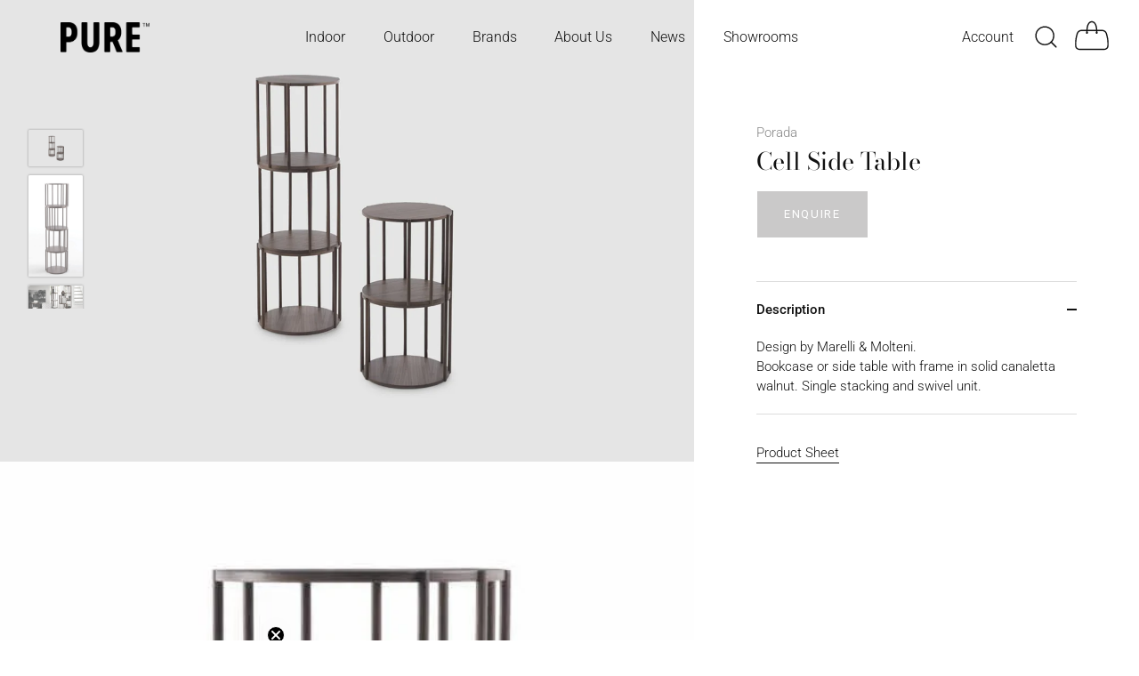

--- FILE ---
content_type: text/html; charset=utf-8
request_url: https://pureinteriors.com.au/products/cell-side-table
body_size: 39537
content:
<!doctype html>
<html class="no-js" lang="en">
<head>

  <!-- Google tag (gtag.js) -->
<script async src="https://www.googletagmanager.com/gtag/js?id=G-83S1FZPNR4"></script>
<script>
  window.dataLayer = window.dataLayer || [];
  function gtag(){dataLayer.push(arguments);}
  gtag('js', new Date());

  gtag('config', 'G-83S1FZPNR4');
</script>
  
   <!-- Added by AVADA Cookies Bar -->
   <script>
   window.AVADA_COOKIES_BAR = window.AVADA_COOKIES_BAR || {};
   window.AVADA_COOKIES_BAR.shopId = 'RN3rTDm4SqTeuq4mSrXd';
   window.AVADA_COOKIES_BAR.status = false;
   AVADA_COOKIES_BAR ={"theme":"light_theme","message":"This website uses cookies to make sure you get the best experience with us.","showPrivacyPolicy":false,"privacyLink":"/policies/privacy-policy","privacyLinkText":"Learn more","agreeButtonText":"Allow All","denyButtonText":"Decline","showOnCountry":"all","displayType":"float_card","desktopFloatCardPosition":"bottom_left","desktopPosition":"bottom","mobilePositions":"bottom","themeName":"Light theme","bgColor":"#FFFFFF","messageColor":"#2C332F","agreeBtnTextColor":"#F8F8F8","privacyLinkColor":"#000000","agreeBtnBgColor":"#000000","agreeBtnBorder":"#2C332F","iconColor":"#000000","textFont":"Noto+Sans","denyTextColor":"#000000","showIcon":false,"advancedSetting":false,"customCss":"","textColor":"#000000","textAvada":"rgba(0, 0, 0, 0.8)","removeBranding":false,"specificRegions":{"gdpr":false,"ccpa":false,"lgpd":false,"appi":false,"pipeda":false},"customPrivacyLink":"","iconType":"default_icon","urlIcon":"","displayAfter":"3","optionPolicyLink":"select","id":"jK5wVgdht0gyGPaoaLyN","width":"563px","borderRadius":"32px","fontWeight":"500","textAvadaMobile":"rgba(0, 0, 0, 0.8)","btnColor":"#F8F8F8","boxShadow":"0px 3px 8px rgba(0, 0, 0, 0.2)","float":"","display":"flex","shopId":"RN3rTDm4SqTeuq4mSrXd","height":"80px","textBtnColor":"#000000"}
 </script>
   <!-- /Added by AVADA Cookies Bar -->
 
  <!-- Showcase 5.4.2 -->
<script src="https://ajax.googleapis.com/ajax/libs/jquery/3.6.0/jquery.min.js"></script>
  <link rel="preload" href="//pureinteriors.com.au/cdn/shop/t/18/assets/styles.css?v=154567910290927086041759333180" as="style">

  <meta charset="utf-8" />
<meta name="viewport" content="width=device-width,initial-scale=1.0" />
<meta http-equiv="X-UA-Compatible" content="IE=edge">

<link rel="preconnect" href="https://cdn.shopify.com" crossorigin>
<link rel="preconnect" href="https://fonts.shopify.com" crossorigin>
<link rel="preconnect" href="https://monorail-edge.shopifysvc.com"><link rel="preload" as="font" href="//pureinteriors.com.au/cdn/fonts/roboto/roboto_n3.9ac06d5955eb603264929711f38e40623ddc14db.woff2" type="font/woff2" crossorigin><link rel="preload" as="font" href="//pureinteriors.com.au/cdn/fonts/roboto/roboto_n4.2019d890f07b1852f56ce63ba45b2db45d852cba.woff2" type="font/woff2" crossorigin><link rel="preload" as="font" href="//pureinteriors.com.au/cdn/fonts/roboto/roboto_i3.7ba64865c0576ce320cbaa5e1e04a91d9daa2d3a.woff2" type="font/woff2" crossorigin><link rel="preload" as="font" href="//pureinteriors.com.au/cdn/fonts/roboto/roboto_i4.57ce898ccda22ee84f49e6b57ae302250655e2d4.woff2" type="font/woff2" crossorigin><link rel="preload" as="font" href="//pureinteriors.com.au/cdn/fonts/roboto/roboto_n3.9ac06d5955eb603264929711f38e40623ddc14db.woff2" type="font/woff2" crossorigin><link rel="preload" as="font" href="//pureinteriors.com.au/cdn/fonts/bodoni_moda/bodonimoda_n4.025af1859727a91866b3c708393a6dc972156491.woff2" type="font/woff2" crossorigin><link rel="preload" as="font" href="//pureinteriors.com.au/cdn/fonts/bodoni_moda/bodonimoda_n4.025af1859727a91866b3c708393a6dc972156491.woff2" type="font/woff2" crossorigin><link rel="preload" href="//pureinteriors.com.au/cdn/shop/t/18/assets/vendor.min.js?v=29461139837223071051667471997" as="script">
<link rel="preload" href="//pureinteriors.com.au/cdn/shop/t/18/assets/theme.js?v=111495231684866070021668469647" as="script"><link rel="canonical" href="https://pureinteriors.com.au/products/cell-side-table" /><meta name="description" content="Design by Marelli &amp;amp; Molteni. Bookcase or side table with frame in solid canaletta walnut. Single stacking and swivel unit.">
<link rel="preload" as="font" href="//pureinteriors.com.au/cdn/fonts/roboto/roboto_n5.250d51708d76acbac296b0e21ede8f81de4e37aa.woff2" type="font/woff2" crossorigin><link rel="preload" as="font" href="//pureinteriors.com.au/cdn/fonts/roboto/roboto_n6.3d305d5382545b48404c304160aadee38c90ef9d.woff2" type="font/woff2" crossorigin><meta name="theme-color" content="#cac9c9">

  <title>
    Cell Side Table &ndash; Pure Interiors Australia
  </title>

  <meta property="og:site_name" content="Pure Interiors Australia">
<meta property="og:url" content="https://pureinteriors.com.au/products/cell-side-table">
<meta property="og:title" content="Cell Side Table">
<meta property="og:type" content="product">
<meta property="og:description" content="Design by Marelli &amp;amp; Molteni. Bookcase or side table with frame in solid canaletta walnut. Single stacking and swivel unit."><meta property="og:image" content="http://pureinteriors.com.au/cdn/shop/products/Porada_CellSideTable_PureInteriors_4_1200x1200.jpg?v=1664430214">
  <meta property="og:image:secure_url" content="https://pureinteriors.com.au/cdn/shop/products/Porada_CellSideTable_PureInteriors_4_1200x1200.jpg?v=1664430214">
  <meta property="og:image:width" content="1500">
  <meta property="og:image:height" content="1000"><meta property="og:price:amount" content="0.00">
  <meta property="og:price:currency" content="AUD"><meta name="twitter:card" content="summary_large_image">
<meta name="twitter:title" content="Cell Side Table">
<meta name="twitter:description" content="Design by Marelli &amp;amp; Molteni. Bookcase or side table with frame in solid canaletta walnut. Single stacking and swivel unit.">


  <style data-shopify>
    :root {
      --viewport-height: 100vh;
      --viewport-height-first-section: 100vh;
      --nav-height: 0;
    }
  </style>

  <link href="//pureinteriors.com.au/cdn/shop/t/18/assets/styles.css?v=154567910290927086041759333180" rel="stylesheet" type="text/css" media="all" />

  <script>window.performance && window.performance.mark && window.performance.mark('shopify.content_for_header.start');</script><meta name="facebook-domain-verification" content="vz7j001itxn0bxrb8habn0crjfxg5x">
<meta id="shopify-digital-wallet" name="shopify-digital-wallet" content="/55302684831/digital_wallets/dialog">
<meta name="shopify-checkout-api-token" content="402f4ead184c67c2f9ce8d77578c0fe7">
<meta id="in-context-paypal-metadata" data-shop-id="55302684831" data-venmo-supported="false" data-environment="production" data-locale="en_US" data-paypal-v4="true" data-currency="AUD">
<link rel="alternate" type="application/json+oembed" href="https://pureinteriors.com.au/products/cell-side-table.oembed">
<script async="async" src="/checkouts/internal/preloads.js?locale=en-AU"></script>
<link rel="preconnect" href="https://shop.app" crossorigin="anonymous">
<script async="async" src="https://shop.app/checkouts/internal/preloads.js?locale=en-AU&shop_id=55302684831" crossorigin="anonymous"></script>
<script id="apple-pay-shop-capabilities" type="application/json">{"shopId":55302684831,"countryCode":"AU","currencyCode":"AUD","merchantCapabilities":["supports3DS"],"merchantId":"gid:\/\/shopify\/Shop\/55302684831","merchantName":"Pure Interiors Australia","requiredBillingContactFields":["postalAddress","email"],"requiredShippingContactFields":["postalAddress","email"],"shippingType":"shipping","supportedNetworks":["visa","masterCard","amex","jcb"],"total":{"type":"pending","label":"Pure Interiors Australia","amount":"1.00"},"shopifyPaymentsEnabled":true,"supportsSubscriptions":true}</script>
<script id="shopify-features" type="application/json">{"accessToken":"402f4ead184c67c2f9ce8d77578c0fe7","betas":["rich-media-storefront-analytics"],"domain":"pureinteriors.com.au","predictiveSearch":true,"shopId":55302684831,"locale":"en"}</script>
<script>var Shopify = Shopify || {};
Shopify.shop = "pure-interiors-australia.myshopify.com";
Shopify.locale = "en";
Shopify.currency = {"active":"AUD","rate":"1.0"};
Shopify.country = "AU";
Shopify.theme = {"name":"MAIN THEME DO NOT TOUCH","id":131973873823,"schema_name":"Showcase","schema_version":"5.4.2","theme_store_id":677,"role":"main"};
Shopify.theme.handle = "null";
Shopify.theme.style = {"id":null,"handle":null};
Shopify.cdnHost = "pureinteriors.com.au/cdn";
Shopify.routes = Shopify.routes || {};
Shopify.routes.root = "/";</script>
<script type="module">!function(o){(o.Shopify=o.Shopify||{}).modules=!0}(window);</script>
<script>!function(o){function n(){var o=[];function n(){o.push(Array.prototype.slice.apply(arguments))}return n.q=o,n}var t=o.Shopify=o.Shopify||{};t.loadFeatures=n(),t.autoloadFeatures=n()}(window);</script>
<script>
  window.ShopifyPay = window.ShopifyPay || {};
  window.ShopifyPay.apiHost = "shop.app\/pay";
  window.ShopifyPay.redirectState = null;
</script>
<script id="shop-js-analytics" type="application/json">{"pageType":"product"}</script>
<script defer="defer" async type="module" src="//pureinteriors.com.au/cdn/shopifycloud/shop-js/modules/v2/client.init-shop-cart-sync_BT-GjEfc.en.esm.js"></script>
<script defer="defer" async type="module" src="//pureinteriors.com.au/cdn/shopifycloud/shop-js/modules/v2/chunk.common_D58fp_Oc.esm.js"></script>
<script defer="defer" async type="module" src="//pureinteriors.com.au/cdn/shopifycloud/shop-js/modules/v2/chunk.modal_xMitdFEc.esm.js"></script>
<script type="module">
  await import("//pureinteriors.com.au/cdn/shopifycloud/shop-js/modules/v2/client.init-shop-cart-sync_BT-GjEfc.en.esm.js");
await import("//pureinteriors.com.au/cdn/shopifycloud/shop-js/modules/v2/chunk.common_D58fp_Oc.esm.js");
await import("//pureinteriors.com.au/cdn/shopifycloud/shop-js/modules/v2/chunk.modal_xMitdFEc.esm.js");

  window.Shopify.SignInWithShop?.initShopCartSync?.({"fedCMEnabled":true,"windoidEnabled":true});

</script>
<script>
  window.Shopify = window.Shopify || {};
  if (!window.Shopify.featureAssets) window.Shopify.featureAssets = {};
  window.Shopify.featureAssets['shop-js'] = {"shop-cart-sync":["modules/v2/client.shop-cart-sync_DZOKe7Ll.en.esm.js","modules/v2/chunk.common_D58fp_Oc.esm.js","modules/v2/chunk.modal_xMitdFEc.esm.js"],"init-fed-cm":["modules/v2/client.init-fed-cm_B6oLuCjv.en.esm.js","modules/v2/chunk.common_D58fp_Oc.esm.js","modules/v2/chunk.modal_xMitdFEc.esm.js"],"shop-cash-offers":["modules/v2/client.shop-cash-offers_D2sdYoxE.en.esm.js","modules/v2/chunk.common_D58fp_Oc.esm.js","modules/v2/chunk.modal_xMitdFEc.esm.js"],"shop-login-button":["modules/v2/client.shop-login-button_QeVjl5Y3.en.esm.js","modules/v2/chunk.common_D58fp_Oc.esm.js","modules/v2/chunk.modal_xMitdFEc.esm.js"],"pay-button":["modules/v2/client.pay-button_DXTOsIq6.en.esm.js","modules/v2/chunk.common_D58fp_Oc.esm.js","modules/v2/chunk.modal_xMitdFEc.esm.js"],"shop-button":["modules/v2/client.shop-button_DQZHx9pm.en.esm.js","modules/v2/chunk.common_D58fp_Oc.esm.js","modules/v2/chunk.modal_xMitdFEc.esm.js"],"avatar":["modules/v2/client.avatar_BTnouDA3.en.esm.js"],"init-windoid":["modules/v2/client.init-windoid_CR1B-cfM.en.esm.js","modules/v2/chunk.common_D58fp_Oc.esm.js","modules/v2/chunk.modal_xMitdFEc.esm.js"],"init-shop-for-new-customer-accounts":["modules/v2/client.init-shop-for-new-customer-accounts_C_vY_xzh.en.esm.js","modules/v2/client.shop-login-button_QeVjl5Y3.en.esm.js","modules/v2/chunk.common_D58fp_Oc.esm.js","modules/v2/chunk.modal_xMitdFEc.esm.js"],"init-shop-email-lookup-coordinator":["modules/v2/client.init-shop-email-lookup-coordinator_BI7n9ZSv.en.esm.js","modules/v2/chunk.common_D58fp_Oc.esm.js","modules/v2/chunk.modal_xMitdFEc.esm.js"],"init-shop-cart-sync":["modules/v2/client.init-shop-cart-sync_BT-GjEfc.en.esm.js","modules/v2/chunk.common_D58fp_Oc.esm.js","modules/v2/chunk.modal_xMitdFEc.esm.js"],"shop-toast-manager":["modules/v2/client.shop-toast-manager_DiYdP3xc.en.esm.js","modules/v2/chunk.common_D58fp_Oc.esm.js","modules/v2/chunk.modal_xMitdFEc.esm.js"],"init-customer-accounts":["modules/v2/client.init-customer-accounts_D9ZNqS-Q.en.esm.js","modules/v2/client.shop-login-button_QeVjl5Y3.en.esm.js","modules/v2/chunk.common_D58fp_Oc.esm.js","modules/v2/chunk.modal_xMitdFEc.esm.js"],"init-customer-accounts-sign-up":["modules/v2/client.init-customer-accounts-sign-up_iGw4briv.en.esm.js","modules/v2/client.shop-login-button_QeVjl5Y3.en.esm.js","modules/v2/chunk.common_D58fp_Oc.esm.js","modules/v2/chunk.modal_xMitdFEc.esm.js"],"shop-follow-button":["modules/v2/client.shop-follow-button_CqMgW2wH.en.esm.js","modules/v2/chunk.common_D58fp_Oc.esm.js","modules/v2/chunk.modal_xMitdFEc.esm.js"],"checkout-modal":["modules/v2/client.checkout-modal_xHeaAweL.en.esm.js","modules/v2/chunk.common_D58fp_Oc.esm.js","modules/v2/chunk.modal_xMitdFEc.esm.js"],"shop-login":["modules/v2/client.shop-login_D91U-Q7h.en.esm.js","modules/v2/chunk.common_D58fp_Oc.esm.js","modules/v2/chunk.modal_xMitdFEc.esm.js"],"lead-capture":["modules/v2/client.lead-capture_BJmE1dJe.en.esm.js","modules/v2/chunk.common_D58fp_Oc.esm.js","modules/v2/chunk.modal_xMitdFEc.esm.js"],"payment-terms":["modules/v2/client.payment-terms_Ci9AEqFq.en.esm.js","modules/v2/chunk.common_D58fp_Oc.esm.js","modules/v2/chunk.modal_xMitdFEc.esm.js"]};
</script>
<script id="__st">var __st={"a":55302684831,"offset":39600,"reqid":"8e5a7378-4d8d-4865-9105-adcb325d2330-1769461094","pageurl":"pureinteriors.com.au\/products\/cell-side-table","u":"0e31ef60a8e5","p":"product","rtyp":"product","rid":6756413505695};</script>
<script>window.ShopifyPaypalV4VisibilityTracking = true;</script>
<script id="captcha-bootstrap">!function(){'use strict';const t='contact',e='account',n='new_comment',o=[[t,t],['blogs',n],['comments',n],[t,'customer']],c=[[e,'customer_login'],[e,'guest_login'],[e,'recover_customer_password'],[e,'create_customer']],r=t=>t.map((([t,e])=>`form[action*='/${t}']:not([data-nocaptcha='true']) input[name='form_type'][value='${e}']`)).join(','),a=t=>()=>t?[...document.querySelectorAll(t)].map((t=>t.form)):[];function s(){const t=[...o],e=r(t);return a(e)}const i='password',u='form_key',d=['recaptcha-v3-token','g-recaptcha-response','h-captcha-response',i],f=()=>{try{return window.sessionStorage}catch{return}},m='__shopify_v',_=t=>t.elements[u];function p(t,e,n=!1){try{const o=window.sessionStorage,c=JSON.parse(o.getItem(e)),{data:r}=function(t){const{data:e,action:n}=t;return t[m]||n?{data:e,action:n}:{data:t,action:n}}(c);for(const[e,n]of Object.entries(r))t.elements[e]&&(t.elements[e].value=n);n&&o.removeItem(e)}catch(o){console.error('form repopulation failed',{error:o})}}const l='form_type',E='cptcha';function T(t){t.dataset[E]=!0}const w=window,h=w.document,L='Shopify',v='ce_forms',y='captcha';let A=!1;((t,e)=>{const n=(g='f06e6c50-85a8-45c8-87d0-21a2b65856fe',I='https://cdn.shopify.com/shopifycloud/storefront-forms-hcaptcha/ce_storefront_forms_captcha_hcaptcha.v1.5.2.iife.js',D={infoText:'Protected by hCaptcha',privacyText:'Privacy',termsText:'Terms'},(t,e,n)=>{const o=w[L][v],c=o.bindForm;if(c)return c(t,g,e,D).then(n);var r;o.q.push([[t,g,e,D],n]),r=I,A||(h.body.append(Object.assign(h.createElement('script'),{id:'captcha-provider',async:!0,src:r})),A=!0)});var g,I,D;w[L]=w[L]||{},w[L][v]=w[L][v]||{},w[L][v].q=[],w[L][y]=w[L][y]||{},w[L][y].protect=function(t,e){n(t,void 0,e),T(t)},Object.freeze(w[L][y]),function(t,e,n,w,h,L){const[v,y,A,g]=function(t,e,n){const i=e?o:[],u=t?c:[],d=[...i,...u],f=r(d),m=r(i),_=r(d.filter((([t,e])=>n.includes(e))));return[a(f),a(m),a(_),s()]}(w,h,L),I=t=>{const e=t.target;return e instanceof HTMLFormElement?e:e&&e.form},D=t=>v().includes(t);t.addEventListener('submit',(t=>{const e=I(t);if(!e)return;const n=D(e)&&!e.dataset.hcaptchaBound&&!e.dataset.recaptchaBound,o=_(e),c=g().includes(e)&&(!o||!o.value);(n||c)&&t.preventDefault(),c&&!n&&(function(t){try{if(!f())return;!function(t){const e=f();if(!e)return;const n=_(t);if(!n)return;const o=n.value;o&&e.removeItem(o)}(t);const e=Array.from(Array(32),(()=>Math.random().toString(36)[2])).join('');!function(t,e){_(t)||t.append(Object.assign(document.createElement('input'),{type:'hidden',name:u})),t.elements[u].value=e}(t,e),function(t,e){const n=f();if(!n)return;const o=[...t.querySelectorAll(`input[type='${i}']`)].map((({name:t})=>t)),c=[...d,...o],r={};for(const[a,s]of new FormData(t).entries())c.includes(a)||(r[a]=s);n.setItem(e,JSON.stringify({[m]:1,action:t.action,data:r}))}(t,e)}catch(e){console.error('failed to persist form',e)}}(e),e.submit())}));const S=(t,e)=>{t&&!t.dataset[E]&&(n(t,e.some((e=>e===t))),T(t))};for(const o of['focusin','change'])t.addEventListener(o,(t=>{const e=I(t);D(e)&&S(e,y())}));const B=e.get('form_key'),M=e.get(l),P=B&&M;t.addEventListener('DOMContentLoaded',(()=>{const t=y();if(P)for(const e of t)e.elements[l].value===M&&p(e,B);[...new Set([...A(),...v().filter((t=>'true'===t.dataset.shopifyCaptcha))])].forEach((e=>S(e,t)))}))}(h,new URLSearchParams(w.location.search),n,t,e,['guest_login'])})(!0,!0)}();</script>
<script integrity="sha256-4kQ18oKyAcykRKYeNunJcIwy7WH5gtpwJnB7kiuLZ1E=" data-source-attribution="shopify.loadfeatures" defer="defer" src="//pureinteriors.com.au/cdn/shopifycloud/storefront/assets/storefront/load_feature-a0a9edcb.js" crossorigin="anonymous"></script>
<script crossorigin="anonymous" defer="defer" src="//pureinteriors.com.au/cdn/shopifycloud/storefront/assets/shopify_pay/storefront-65b4c6d7.js?v=20250812"></script>
<script data-source-attribution="shopify.dynamic_checkout.dynamic.init">var Shopify=Shopify||{};Shopify.PaymentButton=Shopify.PaymentButton||{isStorefrontPortableWallets:!0,init:function(){window.Shopify.PaymentButton.init=function(){};var t=document.createElement("script");t.src="https://pureinteriors.com.au/cdn/shopifycloud/portable-wallets/latest/portable-wallets.en.js",t.type="module",document.head.appendChild(t)}};
</script>
<script data-source-attribution="shopify.dynamic_checkout.buyer_consent">
  function portableWalletsHideBuyerConsent(e){var t=document.getElementById("shopify-buyer-consent"),n=document.getElementById("shopify-subscription-policy-button");t&&n&&(t.classList.add("hidden"),t.setAttribute("aria-hidden","true"),n.removeEventListener("click",e))}function portableWalletsShowBuyerConsent(e){var t=document.getElementById("shopify-buyer-consent"),n=document.getElementById("shopify-subscription-policy-button");t&&n&&(t.classList.remove("hidden"),t.removeAttribute("aria-hidden"),n.addEventListener("click",e))}window.Shopify?.PaymentButton&&(window.Shopify.PaymentButton.hideBuyerConsent=portableWalletsHideBuyerConsent,window.Shopify.PaymentButton.showBuyerConsent=portableWalletsShowBuyerConsent);
</script>
<script data-source-attribution="shopify.dynamic_checkout.cart.bootstrap">document.addEventListener("DOMContentLoaded",(function(){function t(){return document.querySelector("shopify-accelerated-checkout-cart, shopify-accelerated-checkout")}if(t())Shopify.PaymentButton.init();else{new MutationObserver((function(e,n){t()&&(Shopify.PaymentButton.init(),n.disconnect())})).observe(document.body,{childList:!0,subtree:!0})}}));
</script>
<link id="shopify-accelerated-checkout-styles" rel="stylesheet" media="screen" href="https://pureinteriors.com.au/cdn/shopifycloud/portable-wallets/latest/accelerated-checkout-backwards-compat.css" crossorigin="anonymous">
<style id="shopify-accelerated-checkout-cart">
        #shopify-buyer-consent {
  margin-top: 1em;
  display: inline-block;
  width: 100%;
}

#shopify-buyer-consent.hidden {
  display: none;
}

#shopify-subscription-policy-button {
  background: none;
  border: none;
  padding: 0;
  text-decoration: underline;
  font-size: inherit;
  cursor: pointer;
}

#shopify-subscription-policy-button::before {
  box-shadow: none;
}

      </style>

<script>window.performance && window.performance.mark && window.performance.mark('shopify.content_for_header.end');</script>

  <script>
    document.documentElement.className = document.documentElement.className.replace('no-js', 'js');
    window.theme = window.theme || {};
    
      theme.money_format_with_code_preference = "${{amount}}";
    
    theme.money_format = "${{amount}}";
    theme.money_container = '.theme-money';
    theme.strings = {
      previous: "Previous",
      next: "Next",
      close: "Close",
      addressError: "Error looking up that address",
      addressNoResults: "No results for that address",
      addressQueryLimit: "You have exceeded the Google API usage limit. Consider upgrading to a \u003ca href=\"https:\/\/developers.google.com\/maps\/premium\/usage-limits\"\u003ePremium Plan\u003c\/a\u003e.",
      authError: "There was a problem authenticating your Google Maps API Key.",
      back: "Back",
      cartConfirmation: "You must agree to the terms and conditions before continuing.",
      loadMore: "Load more",
      infiniteScrollNoMore: "No more results",
      priceNonExistent: "Unavailable",
      buttonDefault: "Add to Cart",
      buttonPreorder: "Pre-order",
      buttonNoStock: "Out of stock",
      buttonNoVariant: "Unavailable",
      variantNoStock: "Sold out",
      unitPriceSeparator: " \/ ",
      colorBoxPrevious: "Previous",
      colorBoxNext: "Next",
      colorBoxClose: "Close",
      navigateHome: "Home",
      productAddingToCart: "Adding",
      productAddedToCart: "Added to cart",
      popupWasAdded: "was added to your cart",
      popupCheckout: "Checkout",
      popupContinueShopping: "Continue shopping",
      onlyXLeft: "[[ quantity ]] in stock",
      priceSoldOut: "Sold Out",
      inventoryLowStock: "Low stock",
      inventoryInStock: "In stock",
      loading: "Loading...",
      viewCart: "View cart",
      page: "Page {{ page }}",
      imageSlider: "Image slider",
      clearAll: "Clear all"
    };
    theme.routes = {
      root_url: '/',
      cart_url: '/cart',
      cart_add_url: '/cart/add',
      checkout: '/checkout'
    };
    theme.settings = {
      animationEnabledDesktop: true,
      animationEnabledMobile: true
    };

    theme.checkViewportFillers = function(){
      var toggleState = false;
      var elPageContent = document.getElementById('page-content');
      if(elPageContent) {
        var elOverlapSection = elPageContent.querySelector('.header-overlap-section');
        if (elOverlapSection) {
          var padding = parseInt(getComputedStyle(elPageContent).getPropertyValue('padding-top'));
          toggleState = ((Math.round(elOverlapSection.offsetTop) - padding) === 0);
        }
      }
      if(toggleState) {
        document.getElementsByTagName('body')[0].classList.add('header-section-overlap');
      } else {
        document.getElementsByTagName('body')[0].classList.remove('header-section-overlap');
      }
    };

    theme.assessAltLogo = function(){
      var elsOverlappers = document.querySelectorAll('.needs-alt-logo');
      var useAltLogo = false;
      if(elsOverlappers.length) {
        var elSiteControl = document.querySelector('#site-control');
        var elSiteControlInner = document.querySelector('#site-control .site-control__inner');
        var headerMid = elSiteControlInner.offsetTop + elSiteControl.offsetTop + elSiteControlInner.offsetHeight / 2;
        Array.prototype.forEach.call(elsOverlappers, function(el, i){
          var thisTop = el.getBoundingClientRect().top;
          var thisBottom = thisTop + el.offsetHeight;
          if(headerMid > thisTop && headerMid < thisBottom) {
            useAltLogo = true;
            return false;
          }
        });
      }
      if(useAltLogo) {
        document.getElementsByTagName('body')[0].classList.add('use-alt-logo');
      } else {
        document.getElementsByTagName('body')[0].classList.remove('use-alt-logo');
      }
    };
  </script>

  











  <meta name="google-site-verification" content="dhe4KNrKoMZjmK8oMoqDuw0SJUsJLSARo_7GcKm7iH0" />
  


<!-- BEGIN app block: shopify://apps/pagefly-page-builder/blocks/app-embed/83e179f7-59a0-4589-8c66-c0dddf959200 -->

<!-- BEGIN app snippet: pagefly-cro-ab-testing-main -->







<script>
  ;(function () {
    const url = new URL(window.location)
    const viewParam = url.searchParams.get('view')
    if (viewParam && viewParam.includes('variant-pf-')) {
      url.searchParams.set('pf_v', viewParam)
      url.searchParams.delete('view')
      window.history.replaceState({}, '', url)
    }
  })()
</script>



<script type='module'>
  
  window.PAGEFLY_CRO = window.PAGEFLY_CRO || {}

  window.PAGEFLY_CRO['data_debug'] = {
    original_template_suffix: "preorder",
    allow_ab_test: false,
    ab_test_start_time: 0,
    ab_test_end_time: 0,
    today_date_time: 1769461094000,
  }
  window.PAGEFLY_CRO['GA4'] = { enabled: false}
</script>

<!-- END app snippet -->








  <script src='https://cdn.shopify.com/extensions/019bf883-1122-7445-9dca-5d60e681c2c8/pagefly-page-builder-216/assets/pagefly-helper.js' defer='defer'></script>

  <script src='https://cdn.shopify.com/extensions/019bf883-1122-7445-9dca-5d60e681c2c8/pagefly-page-builder-216/assets/pagefly-general-helper.js' defer='defer'></script>

  <script src='https://cdn.shopify.com/extensions/019bf883-1122-7445-9dca-5d60e681c2c8/pagefly-page-builder-216/assets/pagefly-snap-slider.js' defer='defer'></script>

  <script src='https://cdn.shopify.com/extensions/019bf883-1122-7445-9dca-5d60e681c2c8/pagefly-page-builder-216/assets/pagefly-slideshow-v3.js' defer='defer'></script>

  <script src='https://cdn.shopify.com/extensions/019bf883-1122-7445-9dca-5d60e681c2c8/pagefly-page-builder-216/assets/pagefly-slideshow-v4.js' defer='defer'></script>

  <script src='https://cdn.shopify.com/extensions/019bf883-1122-7445-9dca-5d60e681c2c8/pagefly-page-builder-216/assets/pagefly-glider.js' defer='defer'></script>

  <script src='https://cdn.shopify.com/extensions/019bf883-1122-7445-9dca-5d60e681c2c8/pagefly-page-builder-216/assets/pagefly-slideshow-v1-v2.js' defer='defer'></script>

  <script src='https://cdn.shopify.com/extensions/019bf883-1122-7445-9dca-5d60e681c2c8/pagefly-page-builder-216/assets/pagefly-product-media.js' defer='defer'></script>

  <script src='https://cdn.shopify.com/extensions/019bf883-1122-7445-9dca-5d60e681c2c8/pagefly-page-builder-216/assets/pagefly-product.js' defer='defer'></script>


<script id='pagefly-helper-data' type='application/json'>
  {
    "page_optimization": {
      "assets_prefetching": false
    },
    "elements_asset_mapper": {
      "Accordion": "https://cdn.shopify.com/extensions/019bf883-1122-7445-9dca-5d60e681c2c8/pagefly-page-builder-216/assets/pagefly-accordion.js",
      "Accordion3": "https://cdn.shopify.com/extensions/019bf883-1122-7445-9dca-5d60e681c2c8/pagefly-page-builder-216/assets/pagefly-accordion3.js",
      "CountDown": "https://cdn.shopify.com/extensions/019bf883-1122-7445-9dca-5d60e681c2c8/pagefly-page-builder-216/assets/pagefly-countdown.js",
      "GMap1": "https://cdn.shopify.com/extensions/019bf883-1122-7445-9dca-5d60e681c2c8/pagefly-page-builder-216/assets/pagefly-gmap.js",
      "GMap2": "https://cdn.shopify.com/extensions/019bf883-1122-7445-9dca-5d60e681c2c8/pagefly-page-builder-216/assets/pagefly-gmap.js",
      "GMapBasicV2": "https://cdn.shopify.com/extensions/019bf883-1122-7445-9dca-5d60e681c2c8/pagefly-page-builder-216/assets/pagefly-gmap.js",
      "GMapAdvancedV2": "https://cdn.shopify.com/extensions/019bf883-1122-7445-9dca-5d60e681c2c8/pagefly-page-builder-216/assets/pagefly-gmap.js",
      "HTML.Video": "https://cdn.shopify.com/extensions/019bf883-1122-7445-9dca-5d60e681c2c8/pagefly-page-builder-216/assets/pagefly-htmlvideo.js",
      "HTML.Video2": "https://cdn.shopify.com/extensions/019bf883-1122-7445-9dca-5d60e681c2c8/pagefly-page-builder-216/assets/pagefly-htmlvideo2.js",
      "HTML.Video3": "https://cdn.shopify.com/extensions/019bf883-1122-7445-9dca-5d60e681c2c8/pagefly-page-builder-216/assets/pagefly-htmlvideo2.js",
      "BackgroundVideo": "https://cdn.shopify.com/extensions/019bf883-1122-7445-9dca-5d60e681c2c8/pagefly-page-builder-216/assets/pagefly-htmlvideo2.js",
      "Instagram": "https://cdn.shopify.com/extensions/019bf883-1122-7445-9dca-5d60e681c2c8/pagefly-page-builder-216/assets/pagefly-instagram.js",
      "Instagram2": "https://cdn.shopify.com/extensions/019bf883-1122-7445-9dca-5d60e681c2c8/pagefly-page-builder-216/assets/pagefly-instagram.js",
      "Insta3": "https://cdn.shopify.com/extensions/019bf883-1122-7445-9dca-5d60e681c2c8/pagefly-page-builder-216/assets/pagefly-instagram3.js",
      "Tabs": "https://cdn.shopify.com/extensions/019bf883-1122-7445-9dca-5d60e681c2c8/pagefly-page-builder-216/assets/pagefly-tab.js",
      "Tabs3": "https://cdn.shopify.com/extensions/019bf883-1122-7445-9dca-5d60e681c2c8/pagefly-page-builder-216/assets/pagefly-tab3.js",
      "ProductBox": "https://cdn.shopify.com/extensions/019bf883-1122-7445-9dca-5d60e681c2c8/pagefly-page-builder-216/assets/pagefly-cart.js",
      "FBPageBox2": "https://cdn.shopify.com/extensions/019bf883-1122-7445-9dca-5d60e681c2c8/pagefly-page-builder-216/assets/pagefly-facebook.js",
      "FBLikeButton2": "https://cdn.shopify.com/extensions/019bf883-1122-7445-9dca-5d60e681c2c8/pagefly-page-builder-216/assets/pagefly-facebook.js",
      "TwitterFeed2": "https://cdn.shopify.com/extensions/019bf883-1122-7445-9dca-5d60e681c2c8/pagefly-page-builder-216/assets/pagefly-twitter.js",
      "Paragraph4": "https://cdn.shopify.com/extensions/019bf883-1122-7445-9dca-5d60e681c2c8/pagefly-page-builder-216/assets/pagefly-paragraph4.js",

      "AliReviews": "https://cdn.shopify.com/extensions/019bf883-1122-7445-9dca-5d60e681c2c8/pagefly-page-builder-216/assets/pagefly-3rd-elements.js",
      "BackInStock": "https://cdn.shopify.com/extensions/019bf883-1122-7445-9dca-5d60e681c2c8/pagefly-page-builder-216/assets/pagefly-3rd-elements.js",
      "GloboBackInStock": "https://cdn.shopify.com/extensions/019bf883-1122-7445-9dca-5d60e681c2c8/pagefly-page-builder-216/assets/pagefly-3rd-elements.js",
      "GrowaveWishlist": "https://cdn.shopify.com/extensions/019bf883-1122-7445-9dca-5d60e681c2c8/pagefly-page-builder-216/assets/pagefly-3rd-elements.js",
      "InfiniteOptionsShopPad": "https://cdn.shopify.com/extensions/019bf883-1122-7445-9dca-5d60e681c2c8/pagefly-page-builder-216/assets/pagefly-3rd-elements.js",
      "InkybayProductPersonalizer": "https://cdn.shopify.com/extensions/019bf883-1122-7445-9dca-5d60e681c2c8/pagefly-page-builder-216/assets/pagefly-3rd-elements.js",
      "LimeSpot": "https://cdn.shopify.com/extensions/019bf883-1122-7445-9dca-5d60e681c2c8/pagefly-page-builder-216/assets/pagefly-3rd-elements.js",
      "Loox": "https://cdn.shopify.com/extensions/019bf883-1122-7445-9dca-5d60e681c2c8/pagefly-page-builder-216/assets/pagefly-3rd-elements.js",
      "Opinew": "https://cdn.shopify.com/extensions/019bf883-1122-7445-9dca-5d60e681c2c8/pagefly-page-builder-216/assets/pagefly-3rd-elements.js",
      "Powr": "https://cdn.shopify.com/extensions/019bf883-1122-7445-9dca-5d60e681c2c8/pagefly-page-builder-216/assets/pagefly-3rd-elements.js",
      "ProductReviews": "https://cdn.shopify.com/extensions/019bf883-1122-7445-9dca-5d60e681c2c8/pagefly-page-builder-216/assets/pagefly-3rd-elements.js",
      "PushOwl": "https://cdn.shopify.com/extensions/019bf883-1122-7445-9dca-5d60e681c2c8/pagefly-page-builder-216/assets/pagefly-3rd-elements.js",
      "ReCharge": "https://cdn.shopify.com/extensions/019bf883-1122-7445-9dca-5d60e681c2c8/pagefly-page-builder-216/assets/pagefly-3rd-elements.js",
      "Rivyo": "https://cdn.shopify.com/extensions/019bf883-1122-7445-9dca-5d60e681c2c8/pagefly-page-builder-216/assets/pagefly-3rd-elements.js",
      "TrackingMore": "https://cdn.shopify.com/extensions/019bf883-1122-7445-9dca-5d60e681c2c8/pagefly-page-builder-216/assets/pagefly-3rd-elements.js",
      "Vitals": "https://cdn.shopify.com/extensions/019bf883-1122-7445-9dca-5d60e681c2c8/pagefly-page-builder-216/assets/pagefly-3rd-elements.js",
      "Wiser": "https://cdn.shopify.com/extensions/019bf883-1122-7445-9dca-5d60e681c2c8/pagefly-page-builder-216/assets/pagefly-3rd-elements.js"
    },
    "custom_elements_mapper": {
      "pf-click-action-element": "https://cdn.shopify.com/extensions/019bf883-1122-7445-9dca-5d60e681c2c8/pagefly-page-builder-216/assets/pagefly-click-action-element.js",
      "pf-dialog-element": "https://cdn.shopify.com/extensions/019bf883-1122-7445-9dca-5d60e681c2c8/pagefly-page-builder-216/assets/pagefly-dialog-element.js"
    }
  }
</script>


<!-- END app block --><!-- BEGIN app block: shopify://apps/klaviyo-email-marketing-sms/blocks/klaviyo-onsite-embed/2632fe16-c075-4321-a88b-50b567f42507 -->












  <script async src="https://static.klaviyo.com/onsite/js/XLkaFp/klaviyo.js?company_id=XLkaFp"></script>
  <script>!function(){if(!window.klaviyo){window._klOnsite=window._klOnsite||[];try{window.klaviyo=new Proxy({},{get:function(n,i){return"push"===i?function(){var n;(n=window._klOnsite).push.apply(n,arguments)}:function(){for(var n=arguments.length,o=new Array(n),w=0;w<n;w++)o[w]=arguments[w];var t="function"==typeof o[o.length-1]?o.pop():void 0,e=new Promise((function(n){window._klOnsite.push([i].concat(o,[function(i){t&&t(i),n(i)}]))}));return e}}})}catch(n){window.klaviyo=window.klaviyo||[],window.klaviyo.push=function(){var n;(n=window._klOnsite).push.apply(n,arguments)}}}}();</script>

  
    <script id="viewed_product">
      if (item == null) {
        var _learnq = _learnq || [];

        var MetafieldReviews = null
        var MetafieldYotpoRating = null
        var MetafieldYotpoCount = null
        var MetafieldLooxRating = null
        var MetafieldLooxCount = null
        var okendoProduct = null
        var okendoProductReviewCount = null
        var okendoProductReviewAverageValue = null
        try {
          // The following fields are used for Customer Hub recently viewed in order to add reviews.
          // This information is not part of __kla_viewed. Instead, it is part of __kla_viewed_reviewed_items
          MetafieldReviews = {};
          MetafieldYotpoRating = null
          MetafieldYotpoCount = null
          MetafieldLooxRating = null
          MetafieldLooxCount = null

          okendoProduct = null
          // If the okendo metafield is not legacy, it will error, which then requires the new json formatted data
          if (okendoProduct && 'error' in okendoProduct) {
            okendoProduct = null
          }
          okendoProductReviewCount = okendoProduct ? okendoProduct.reviewCount : null
          okendoProductReviewAverageValue = okendoProduct ? okendoProduct.reviewAverageValue : null
        } catch (error) {
          console.error('Error in Klaviyo onsite reviews tracking:', error);
        }

        var item = {
          Name: "Cell Side Table",
          ProductID: 6756413505695,
          Categories: ["Coffee Tables","Porada","Side tables","Tables"],
          ImageURL: "https://pureinteriors.com.au/cdn/shop/products/Porada_CellSideTable_PureInteriors_4_grande.jpg?v=1664430214",
          URL: "https://pureinteriors.com.au/products/cell-side-table",
          Brand: "Porada",
          Price: "$0.00",
          Value: "0.00",
          CompareAtPrice: "$0.00"
        };
        _learnq.push(['track', 'Viewed Product', item]);
        _learnq.push(['trackViewedItem', {
          Title: item.Name,
          ItemId: item.ProductID,
          Categories: item.Categories,
          ImageUrl: item.ImageURL,
          Url: item.URL,
          Metadata: {
            Brand: item.Brand,
            Price: item.Price,
            Value: item.Value,
            CompareAtPrice: item.CompareAtPrice
          },
          metafields:{
            reviews: MetafieldReviews,
            yotpo:{
              rating: MetafieldYotpoRating,
              count: MetafieldYotpoCount,
            },
            loox:{
              rating: MetafieldLooxRating,
              count: MetafieldLooxCount,
            },
            okendo: {
              rating: okendoProductReviewAverageValue,
              count: okendoProductReviewCount,
            }
          }
        }]);
      }
    </script>
  




  <script>
    window.klaviyoReviewsProductDesignMode = false
  </script>







<!-- END app block --><link href="https://monorail-edge.shopifysvc.com" rel="dns-prefetch">
<script>(function(){if ("sendBeacon" in navigator && "performance" in window) {try {var session_token_from_headers = performance.getEntriesByType('navigation')[0].serverTiming.find(x => x.name == '_s').description;} catch {var session_token_from_headers = undefined;}var session_cookie_matches = document.cookie.match(/_shopify_s=([^;]*)/);var session_token_from_cookie = session_cookie_matches && session_cookie_matches.length === 2 ? session_cookie_matches[1] : "";var session_token = session_token_from_headers || session_token_from_cookie || "";function handle_abandonment_event(e) {var entries = performance.getEntries().filter(function(entry) {return /monorail-edge.shopifysvc.com/.test(entry.name);});if (!window.abandonment_tracked && entries.length === 0) {window.abandonment_tracked = true;var currentMs = Date.now();var navigation_start = performance.timing.navigationStart;var payload = {shop_id: 55302684831,url: window.location.href,navigation_start,duration: currentMs - navigation_start,session_token,page_type: "product"};window.navigator.sendBeacon("https://monorail-edge.shopifysvc.com/v1/produce", JSON.stringify({schema_id: "online_store_buyer_site_abandonment/1.1",payload: payload,metadata: {event_created_at_ms: currentMs,event_sent_at_ms: currentMs}}));}}window.addEventListener('pagehide', handle_abandonment_event);}}());</script>
<script id="web-pixels-manager-setup">(function e(e,d,r,n,o){if(void 0===o&&(o={}),!Boolean(null===(a=null===(i=window.Shopify)||void 0===i?void 0:i.analytics)||void 0===a?void 0:a.replayQueue)){var i,a;window.Shopify=window.Shopify||{};var t=window.Shopify;t.analytics=t.analytics||{};var s=t.analytics;s.replayQueue=[],s.publish=function(e,d,r){return s.replayQueue.push([e,d,r]),!0};try{self.performance.mark("wpm:start")}catch(e){}var l=function(){var e={modern:/Edge?\/(1{2}[4-9]|1[2-9]\d|[2-9]\d{2}|\d{4,})\.\d+(\.\d+|)|Firefox\/(1{2}[4-9]|1[2-9]\d|[2-9]\d{2}|\d{4,})\.\d+(\.\d+|)|Chrom(ium|e)\/(9{2}|\d{3,})\.\d+(\.\d+|)|(Maci|X1{2}).+ Version\/(15\.\d+|(1[6-9]|[2-9]\d|\d{3,})\.\d+)([,.]\d+|)( \(\w+\)|)( Mobile\/\w+|) Safari\/|Chrome.+OPR\/(9{2}|\d{3,})\.\d+\.\d+|(CPU[ +]OS|iPhone[ +]OS|CPU[ +]iPhone|CPU IPhone OS|CPU iPad OS)[ +]+(15[._]\d+|(1[6-9]|[2-9]\d|\d{3,})[._]\d+)([._]\d+|)|Android:?[ /-](13[3-9]|1[4-9]\d|[2-9]\d{2}|\d{4,})(\.\d+|)(\.\d+|)|Android.+Firefox\/(13[5-9]|1[4-9]\d|[2-9]\d{2}|\d{4,})\.\d+(\.\d+|)|Android.+Chrom(ium|e)\/(13[3-9]|1[4-9]\d|[2-9]\d{2}|\d{4,})\.\d+(\.\d+|)|SamsungBrowser\/([2-9]\d|\d{3,})\.\d+/,legacy:/Edge?\/(1[6-9]|[2-9]\d|\d{3,})\.\d+(\.\d+|)|Firefox\/(5[4-9]|[6-9]\d|\d{3,})\.\d+(\.\d+|)|Chrom(ium|e)\/(5[1-9]|[6-9]\d|\d{3,})\.\d+(\.\d+|)([\d.]+$|.*Safari\/(?![\d.]+ Edge\/[\d.]+$))|(Maci|X1{2}).+ Version\/(10\.\d+|(1[1-9]|[2-9]\d|\d{3,})\.\d+)([,.]\d+|)( \(\w+\)|)( Mobile\/\w+|) Safari\/|Chrome.+OPR\/(3[89]|[4-9]\d|\d{3,})\.\d+\.\d+|(CPU[ +]OS|iPhone[ +]OS|CPU[ +]iPhone|CPU IPhone OS|CPU iPad OS)[ +]+(10[._]\d+|(1[1-9]|[2-9]\d|\d{3,})[._]\d+)([._]\d+|)|Android:?[ /-](13[3-9]|1[4-9]\d|[2-9]\d{2}|\d{4,})(\.\d+|)(\.\d+|)|Mobile Safari.+OPR\/([89]\d|\d{3,})\.\d+\.\d+|Android.+Firefox\/(13[5-9]|1[4-9]\d|[2-9]\d{2}|\d{4,})\.\d+(\.\d+|)|Android.+Chrom(ium|e)\/(13[3-9]|1[4-9]\d|[2-9]\d{2}|\d{4,})\.\d+(\.\d+|)|Android.+(UC? ?Browser|UCWEB|U3)[ /]?(15\.([5-9]|\d{2,})|(1[6-9]|[2-9]\d|\d{3,})\.\d+)\.\d+|SamsungBrowser\/(5\.\d+|([6-9]|\d{2,})\.\d+)|Android.+MQ{2}Browser\/(14(\.(9|\d{2,})|)|(1[5-9]|[2-9]\d|\d{3,})(\.\d+|))(\.\d+|)|K[Aa][Ii]OS\/(3\.\d+|([4-9]|\d{2,})\.\d+)(\.\d+|)/},d=e.modern,r=e.legacy,n=navigator.userAgent;return n.match(d)?"modern":n.match(r)?"legacy":"unknown"}(),u="modern"===l?"modern":"legacy",c=(null!=n?n:{modern:"",legacy:""})[u],f=function(e){return[e.baseUrl,"/wpm","/b",e.hashVersion,"modern"===e.buildTarget?"m":"l",".js"].join("")}({baseUrl:d,hashVersion:r,buildTarget:u}),m=function(e){var d=e.version,r=e.bundleTarget,n=e.surface,o=e.pageUrl,i=e.monorailEndpoint;return{emit:function(e){var a=e.status,t=e.errorMsg,s=(new Date).getTime(),l=JSON.stringify({metadata:{event_sent_at_ms:s},events:[{schema_id:"web_pixels_manager_load/3.1",payload:{version:d,bundle_target:r,page_url:o,status:a,surface:n,error_msg:t},metadata:{event_created_at_ms:s}}]});if(!i)return console&&console.warn&&console.warn("[Web Pixels Manager] No Monorail endpoint provided, skipping logging."),!1;try{return self.navigator.sendBeacon.bind(self.navigator)(i,l)}catch(e){}var u=new XMLHttpRequest;try{return u.open("POST",i,!0),u.setRequestHeader("Content-Type","text/plain"),u.send(l),!0}catch(e){return console&&console.warn&&console.warn("[Web Pixels Manager] Got an unhandled error while logging to Monorail."),!1}}}}({version:r,bundleTarget:l,surface:e.surface,pageUrl:self.location.href,monorailEndpoint:e.monorailEndpoint});try{o.browserTarget=l,function(e){var d=e.src,r=e.async,n=void 0===r||r,o=e.onload,i=e.onerror,a=e.sri,t=e.scriptDataAttributes,s=void 0===t?{}:t,l=document.createElement("script"),u=document.querySelector("head"),c=document.querySelector("body");if(l.async=n,l.src=d,a&&(l.integrity=a,l.crossOrigin="anonymous"),s)for(var f in s)if(Object.prototype.hasOwnProperty.call(s,f))try{l.dataset[f]=s[f]}catch(e){}if(o&&l.addEventListener("load",o),i&&l.addEventListener("error",i),u)u.appendChild(l);else{if(!c)throw new Error("Did not find a head or body element to append the script");c.appendChild(l)}}({src:f,async:!0,onload:function(){if(!function(){var e,d;return Boolean(null===(d=null===(e=window.Shopify)||void 0===e?void 0:e.analytics)||void 0===d?void 0:d.initialized)}()){var d=window.webPixelsManager.init(e)||void 0;if(d){var r=window.Shopify.analytics;r.replayQueue.forEach((function(e){var r=e[0],n=e[1],o=e[2];d.publishCustomEvent(r,n,o)})),r.replayQueue=[],r.publish=d.publishCustomEvent,r.visitor=d.visitor,r.initialized=!0}}},onerror:function(){return m.emit({status:"failed",errorMsg:"".concat(f," has failed to load")})},sri:function(e){var d=/^sha384-[A-Za-z0-9+/=]+$/;return"string"==typeof e&&d.test(e)}(c)?c:"",scriptDataAttributes:o}),m.emit({status:"loading"})}catch(e){m.emit({status:"failed",errorMsg:(null==e?void 0:e.message)||"Unknown error"})}}})({shopId: 55302684831,storefrontBaseUrl: "https://pureinteriors.com.au",extensionsBaseUrl: "https://extensions.shopifycdn.com/cdn/shopifycloud/web-pixels-manager",monorailEndpoint: "https://monorail-edge.shopifysvc.com/unstable/produce_batch",surface: "storefront-renderer",enabledBetaFlags: ["2dca8a86"],webPixelsConfigList: [{"id":"468254879","configuration":"{\"config\":\"{\\\"pixel_id\\\":\\\"G-XHM65N931V\\\",\\\"gtag_events\\\":[{\\\"type\\\":\\\"begin_checkout\\\",\\\"action_label\\\":[\\\"G-XHM65N931V\\\",\\\"AW-960829220\\\/KjwFCPTbsrsZEKSulMoD\\\"]},{\\\"type\\\":\\\"search\\\",\\\"action_label\\\":[\\\"G-XHM65N931V\\\",\\\"AW-960829220\\\/TS_yCO7bsrsZEKSulMoD\\\"]},{\\\"type\\\":\\\"view_item\\\",\\\"action_label\\\":[\\\"G-XHM65N931V\\\",\\\"AW-960829220\\\/iXILCOvbsrsZEKSulMoD\\\"]},{\\\"type\\\":\\\"purchase\\\",\\\"action_label\\\":[\\\"G-XHM65N931V\\\",\\\"AW-960829220\\\/U8MXCOXbsrsZEKSulMoD\\\"]},{\\\"type\\\":\\\"page_view\\\",\\\"action_label\\\":[\\\"G-XHM65N931V\\\",\\\"AW-960829220\\\/l7hDCOjbsrsZEKSulMoD\\\"]},{\\\"type\\\":\\\"add_payment_info\\\",\\\"action_label\\\":[\\\"G-XHM65N931V\\\",\\\"AW-960829220\\\/LpRGCPfbsrsZEKSulMoD\\\"]},{\\\"type\\\":\\\"add_to_cart\\\",\\\"action_label\\\":[\\\"G-XHM65N931V\\\",\\\"AW-960829220\\\/hkvoCPHbsrsZEKSulMoD\\\"]}],\\\"enable_monitoring_mode\\\":false}\"}","eventPayloadVersion":"v1","runtimeContext":"OPEN","scriptVersion":"b2a88bafab3e21179ed38636efcd8a93","type":"APP","apiClientId":1780363,"privacyPurposes":[],"dataSharingAdjustments":{"protectedCustomerApprovalScopes":["read_customer_address","read_customer_email","read_customer_name","read_customer_personal_data","read_customer_phone"]}},{"id":"222757023","configuration":"{\"pixel_id\":\"5417151001747685\",\"pixel_type\":\"facebook_pixel\",\"metaapp_system_user_token\":\"-\"}","eventPayloadVersion":"v1","runtimeContext":"OPEN","scriptVersion":"ca16bc87fe92b6042fbaa3acc2fbdaa6","type":"APP","apiClientId":2329312,"privacyPurposes":["ANALYTICS","MARKETING","SALE_OF_DATA"],"dataSharingAdjustments":{"protectedCustomerApprovalScopes":["read_customer_address","read_customer_email","read_customer_name","read_customer_personal_data","read_customer_phone"]}},{"id":"shopify-app-pixel","configuration":"{}","eventPayloadVersion":"v1","runtimeContext":"STRICT","scriptVersion":"0450","apiClientId":"shopify-pixel","type":"APP","privacyPurposes":["ANALYTICS","MARKETING"]},{"id":"shopify-custom-pixel","eventPayloadVersion":"v1","runtimeContext":"LAX","scriptVersion":"0450","apiClientId":"shopify-pixel","type":"CUSTOM","privacyPurposes":["ANALYTICS","MARKETING"]}],isMerchantRequest: false,initData: {"shop":{"name":"Pure Interiors Australia","paymentSettings":{"currencyCode":"AUD"},"myshopifyDomain":"pure-interiors-australia.myshopify.com","countryCode":"AU","storefrontUrl":"https:\/\/pureinteriors.com.au"},"customer":null,"cart":null,"checkout":null,"productVariants":[{"price":{"amount":0.0,"currencyCode":"AUD"},"product":{"title":"Cell Side Table","vendor":"Porada","id":"6756413505695","untranslatedTitle":"Cell Side Table","url":"\/products\/cell-side-table","type":"Side Tables"},"id":"39946964664479","image":{"src":"\/\/pureinteriors.com.au\/cdn\/shop\/products\/Porada_CellSideTable_PureInteriors_4.jpg?v=1664430214"},"sku":"","title":"Default Title","untranslatedTitle":"Default Title"}],"purchasingCompany":null},},"https://pureinteriors.com.au/cdn","fcfee988w5aeb613cpc8e4bc33m6693e112",{"modern":"","legacy":""},{"shopId":"55302684831","storefrontBaseUrl":"https:\/\/pureinteriors.com.au","extensionBaseUrl":"https:\/\/extensions.shopifycdn.com\/cdn\/shopifycloud\/web-pixels-manager","surface":"storefront-renderer","enabledBetaFlags":"[\"2dca8a86\"]","isMerchantRequest":"false","hashVersion":"fcfee988w5aeb613cpc8e4bc33m6693e112","publish":"custom","events":"[[\"page_viewed\",{}],[\"product_viewed\",{\"productVariant\":{\"price\":{\"amount\":0.0,\"currencyCode\":\"AUD\"},\"product\":{\"title\":\"Cell Side Table\",\"vendor\":\"Porada\",\"id\":\"6756413505695\",\"untranslatedTitle\":\"Cell Side Table\",\"url\":\"\/products\/cell-side-table\",\"type\":\"Side Tables\"},\"id\":\"39946964664479\",\"image\":{\"src\":\"\/\/pureinteriors.com.au\/cdn\/shop\/products\/Porada_CellSideTable_PureInteriors_4.jpg?v=1664430214\"},\"sku\":\"\",\"title\":\"Default Title\",\"untranslatedTitle\":\"Default Title\"}}]]"});</script><script>
  window.ShopifyAnalytics = window.ShopifyAnalytics || {};
  window.ShopifyAnalytics.meta = window.ShopifyAnalytics.meta || {};
  window.ShopifyAnalytics.meta.currency = 'AUD';
  var meta = {"product":{"id":6756413505695,"gid":"gid:\/\/shopify\/Product\/6756413505695","vendor":"Porada","type":"Side Tables","handle":"cell-side-table","variants":[{"id":39946964664479,"price":0,"name":"Cell Side Table","public_title":null,"sku":""}],"remote":false},"page":{"pageType":"product","resourceType":"product","resourceId":6756413505695,"requestId":"8e5a7378-4d8d-4865-9105-adcb325d2330-1769461094"}};
  for (var attr in meta) {
    window.ShopifyAnalytics.meta[attr] = meta[attr];
  }
</script>
<script class="analytics">
  (function () {
    var customDocumentWrite = function(content) {
      var jquery = null;

      if (window.jQuery) {
        jquery = window.jQuery;
      } else if (window.Checkout && window.Checkout.$) {
        jquery = window.Checkout.$;
      }

      if (jquery) {
        jquery('body').append(content);
      }
    };

    var hasLoggedConversion = function(token) {
      if (token) {
        return document.cookie.indexOf('loggedConversion=' + token) !== -1;
      }
      return false;
    }

    var setCookieIfConversion = function(token) {
      if (token) {
        var twoMonthsFromNow = new Date(Date.now());
        twoMonthsFromNow.setMonth(twoMonthsFromNow.getMonth() + 2);

        document.cookie = 'loggedConversion=' + token + '; expires=' + twoMonthsFromNow;
      }
    }

    var trekkie = window.ShopifyAnalytics.lib = window.trekkie = window.trekkie || [];
    if (trekkie.integrations) {
      return;
    }
    trekkie.methods = [
      'identify',
      'page',
      'ready',
      'track',
      'trackForm',
      'trackLink'
    ];
    trekkie.factory = function(method) {
      return function() {
        var args = Array.prototype.slice.call(arguments);
        args.unshift(method);
        trekkie.push(args);
        return trekkie;
      };
    };
    for (var i = 0; i < trekkie.methods.length; i++) {
      var key = trekkie.methods[i];
      trekkie[key] = trekkie.factory(key);
    }
    trekkie.load = function(config) {
      trekkie.config = config || {};
      trekkie.config.initialDocumentCookie = document.cookie;
      var first = document.getElementsByTagName('script')[0];
      var script = document.createElement('script');
      script.type = 'text/javascript';
      script.onerror = function(e) {
        var scriptFallback = document.createElement('script');
        scriptFallback.type = 'text/javascript';
        scriptFallback.onerror = function(error) {
                var Monorail = {
      produce: function produce(monorailDomain, schemaId, payload) {
        var currentMs = new Date().getTime();
        var event = {
          schema_id: schemaId,
          payload: payload,
          metadata: {
            event_created_at_ms: currentMs,
            event_sent_at_ms: currentMs
          }
        };
        return Monorail.sendRequest("https://" + monorailDomain + "/v1/produce", JSON.stringify(event));
      },
      sendRequest: function sendRequest(endpointUrl, payload) {
        // Try the sendBeacon API
        if (window && window.navigator && typeof window.navigator.sendBeacon === 'function' && typeof window.Blob === 'function' && !Monorail.isIos12()) {
          var blobData = new window.Blob([payload], {
            type: 'text/plain'
          });

          if (window.navigator.sendBeacon(endpointUrl, blobData)) {
            return true;
          } // sendBeacon was not successful

        } // XHR beacon

        var xhr = new XMLHttpRequest();

        try {
          xhr.open('POST', endpointUrl);
          xhr.setRequestHeader('Content-Type', 'text/plain');
          xhr.send(payload);
        } catch (e) {
          console.log(e);
        }

        return false;
      },
      isIos12: function isIos12() {
        return window.navigator.userAgent.lastIndexOf('iPhone; CPU iPhone OS 12_') !== -1 || window.navigator.userAgent.lastIndexOf('iPad; CPU OS 12_') !== -1;
      }
    };
    Monorail.produce('monorail-edge.shopifysvc.com',
      'trekkie_storefront_load_errors/1.1',
      {shop_id: 55302684831,
      theme_id: 131973873823,
      app_name: "storefront",
      context_url: window.location.href,
      source_url: "//pureinteriors.com.au/cdn/s/trekkie.storefront.a804e9514e4efded663580eddd6991fcc12b5451.min.js"});

        };
        scriptFallback.async = true;
        scriptFallback.src = '//pureinteriors.com.au/cdn/s/trekkie.storefront.a804e9514e4efded663580eddd6991fcc12b5451.min.js';
        first.parentNode.insertBefore(scriptFallback, first);
      };
      script.async = true;
      script.src = '//pureinteriors.com.au/cdn/s/trekkie.storefront.a804e9514e4efded663580eddd6991fcc12b5451.min.js';
      first.parentNode.insertBefore(script, first);
    };
    trekkie.load(
      {"Trekkie":{"appName":"storefront","development":false,"defaultAttributes":{"shopId":55302684831,"isMerchantRequest":null,"themeId":131973873823,"themeCityHash":"15722442562548395981","contentLanguage":"en","currency":"AUD","eventMetadataId":"f51f7b0c-5c0a-4257-bf8b-48757904089c"},"isServerSideCookieWritingEnabled":true,"monorailRegion":"shop_domain","enabledBetaFlags":["65f19447"]},"Session Attribution":{},"S2S":{"facebookCapiEnabled":true,"source":"trekkie-storefront-renderer","apiClientId":580111}}
    );

    var loaded = false;
    trekkie.ready(function() {
      if (loaded) return;
      loaded = true;

      window.ShopifyAnalytics.lib = window.trekkie;

      var originalDocumentWrite = document.write;
      document.write = customDocumentWrite;
      try { window.ShopifyAnalytics.merchantGoogleAnalytics.call(this); } catch(error) {};
      document.write = originalDocumentWrite;

      window.ShopifyAnalytics.lib.page(null,{"pageType":"product","resourceType":"product","resourceId":6756413505695,"requestId":"8e5a7378-4d8d-4865-9105-adcb325d2330-1769461094","shopifyEmitted":true});

      var match = window.location.pathname.match(/checkouts\/(.+)\/(thank_you|post_purchase)/)
      var token = match? match[1]: undefined;
      if (!hasLoggedConversion(token)) {
        setCookieIfConversion(token);
        window.ShopifyAnalytics.lib.track("Viewed Product",{"currency":"AUD","variantId":39946964664479,"productId":6756413505695,"productGid":"gid:\/\/shopify\/Product\/6756413505695","name":"Cell Side Table","price":"0.00","sku":"","brand":"Porada","variant":null,"category":"Side Tables","nonInteraction":true,"remote":false},undefined,undefined,{"shopifyEmitted":true});
      window.ShopifyAnalytics.lib.track("monorail:\/\/trekkie_storefront_viewed_product\/1.1",{"currency":"AUD","variantId":39946964664479,"productId":6756413505695,"productGid":"gid:\/\/shopify\/Product\/6756413505695","name":"Cell Side Table","price":"0.00","sku":"","brand":"Porada","variant":null,"category":"Side Tables","nonInteraction":true,"remote":false,"referer":"https:\/\/pureinteriors.com.au\/products\/cell-side-table"});
      }
    });


        var eventsListenerScript = document.createElement('script');
        eventsListenerScript.async = true;
        eventsListenerScript.src = "//pureinteriors.com.au/cdn/shopifycloud/storefront/assets/shop_events_listener-3da45d37.js";
        document.getElementsByTagName('head')[0].appendChild(eventsListenerScript);

})();</script>
<script
  defer
  src="https://pureinteriors.com.au/cdn/shopifycloud/perf-kit/shopify-perf-kit-3.0.4.min.js"
  data-application="storefront-renderer"
  data-shop-id="55302684831"
  data-render-region="gcp-us-east1"
  data-page-type="product"
  data-theme-instance-id="131973873823"
  data-theme-name="Showcase"
  data-theme-version="5.4.2"
  data-monorail-region="shop_domain"
  data-resource-timing-sampling-rate="10"
  data-shs="true"
  data-shs-beacon="true"
  data-shs-export-with-fetch="true"
  data-shs-logs-sample-rate="1"
  data-shs-beacon-endpoint="https://pureinteriors.com.au/api/collect"
></script>
</head>

<body class="page-cell-side-table template-product template-suffix-preorder animation-speed-medium"
      >
  
    <script>
      if(window.innerWidth < 768 && window.localStorage.getItem('is_first_visit') !== null) {
        var pageFadedIn = false;
        document.body.style.opacity = 0;

        function fadeInPageMob(){
          if(!pageFadedIn) {
            document.body.classList.add("cc-animate-enabled");
            document.body.style.transition = 'opacity 0.4s';
            setTimeout(function () {
              document.body.style.opacity = 1;
            }, 200);
            pageFadedIn = true;
          }
        }

        window.addEventListener("load", fadeInPageMob);
        setTimeout(fadeInPageMob, 3000);
      }

      window.addEventListener("pageshow", function(){
        document.getElementById('cc-veil').classList.remove('-in');
      });
    </script>
  

  
    <script>
      if ('IntersectionObserver' in window) {
        document.body.classList.add("cc-animate-enabled");
      }

      window.addEventListener("pageshow", function(){
        document.getElementById('cc-veil').classList.remove('-in');
      });
    </script>
  

  <a class="skip-link visually-hidden" href="#page-content">Skip to content</a>

  <div id="shopify-section-header" class="shopify-section"><style type="text/css">
  
    .logo img { width: 80px; }
    @media(min-width:768px){
    .logo img { width: 100px; }
    }
  

  .cc-announcement {
    
      font-size: 14px;
    
  }

  @media (min-width: 768px) {
    .cc-announcement {
      font-size: 14px;
    }
  }
</style>


<form action="/cart" method="post" id="cc-checkout-form">
</form>


  

  
<div data-section-type="header" itemscope itemtype="http://schema.org/Organization">
    <div id="site-control" class="site-control inline icons
      nav-inline-desktop
      
      fixed
      
      
      alt-logo-when-active
      
      "
      data-cc-animate
      data-opacity="opaque_on_scroll_alt"
      data-positioning="sticky"
    >
      

      <div class="links site-control__inner">
        <a class="menu" href="#page-menu" aria-controls="page-menu" data-modal-nav-toggle aria-label="Menu">
          <span class="icon-menu">
  <span class="icon-menu__bar icon-menu__bar-1"></span>
  <span class="icon-menu__bar icon-menu__bar-2"></span>
  <span class="icon-menu__bar icon-menu__bar-3"></span>
</span>

          <span class="text-link">Menu</span>
        </a>

        
  <a data-cc-animate-click data-cc-animate class="logo logo--has-alt-logo" href="/"
     itemprop="url">

    

    <meta itemprop="name" content="Pure Interiors Australia">
    
      
      
      <img src="//pureinteriors.com.au/cdn/shop/files/Asset_11_500x.png?v=1675638597" alt="Pure Interiors Australia" itemprop="logo"
           width="1000" height="348"/>

      
      <span class="alt-logo">
        <img src="//pureinteriors.com.au/cdn/shop/files/Asset_21_500x.png?v=1675638658" alt="Pure Interiors Australia" itemprop="logo"
             width="1000" height="348"/>
      </span>
      
    

    
  </a>
  

        
      <div class="site-control__inline-links">
        <div class="nav-row multi-level-nav reveal-on-hover" role="navigation" aria-label="Primary navigation">
          <div class="tier-1">
            <ul>
              
<li class=" contains-children contains-mega-menu">
                  <a  href="#" class=" has-children" aria-haspopup="true">
                    Indoor
                  </a>

                  

                    
                    

                    <ul 
                      class="nav-columns
                        nav-columns--count-6
                         nav-columns--count-3-or-more 
                         nav-columns--count-5-or-more 
                        nav-columns--cta-count-0"
                      >

                      
                        <li class=" contains-children">
                          <a  href="#" class="has-children column-title" aria-haspopup="true">
                            Furniture

                            
                              <span class="arr arr--small"><svg xmlns="http://www.w3.org/2000/svg" viewBox="0 0 24 24">
  <path d="M0-.25H24v24H0Z" transform="translate(0 0.25)" style="fill:none"/>
  <polyline points="10 17.83 15.4 12.43 10 7.03"
            style="fill:none;stroke:currentColor;stroke-linecap:round;stroke-miterlimit:8;stroke-width:2px"/>
</svg>
</span>
                            
                          </a>

                          
                            <ul>
                              
                                <li class="">
                                  <a data-cc-animate-click href="/collections/living">Living</a>
                                </li>
                              
                                <li class="">
                                  <a data-cc-animate-click href="/collections/dining">Dining</a>
                                </li>
                              
                                <li class="">
                                  <a data-cc-animate-click href="/collections/office-collection">Home Office</a>
                                </li>
                              
                                <li class="">
                                  <a data-cc-animate-click href="/collections/bedroom">Bedroom</a>
                                </li>
                              
                                <li class="">
                                  <a data-cc-animate-click href="/collections/decorations">Decorations</a>
                                </li>
                              
                            </ul>
                          
                        </li>
                      
                        <li class=" contains-children">
                          <a  href="#" class="has-children column-title" aria-haspopup="true">
                            Kitchens

                            
                              <span class="arr arr--small"><svg xmlns="http://www.w3.org/2000/svg" viewBox="0 0 24 24">
  <path d="M0-.25H24v24H0Z" transform="translate(0 0.25)" style="fill:none"/>
  <polyline points="10 17.83 15.4 12.43 10 7.03"
            style="fill:none;stroke:currentColor;stroke-linecap:round;stroke-miterlimit:8;stroke-width:2px"/>
</svg>
</span>
                            
                          </a>

                          
                            <ul>
                              
                                <li class="">
                                  <a data-cc-animate-click href="/collections/kitchens">Kitchens</a>
                                </li>
                              
                                <li class="">
                                  <a data-cc-animate-click href="/collections/kitchen-accessories">Accessories</a>
                                </li>
                              
                            </ul>
                          
                        </li>
                      
                        <li class=" contains-children">
                          <a  href="#" class="has-children column-title" aria-haspopup="true">
                            Wardrobe

                            
                              <span class="arr arr--small"><svg xmlns="http://www.w3.org/2000/svg" viewBox="0 0 24 24">
  <path d="M0-.25H24v24H0Z" transform="translate(0 0.25)" style="fill:none"/>
  <polyline points="10 17.83 15.4 12.43 10 7.03"
            style="fill:none;stroke:currentColor;stroke-linecap:round;stroke-miterlimit:8;stroke-width:2px"/>
</svg>
</span>
                            
                          </a>

                          
                            <ul>
                              
                                <li class="">
                                  <a data-cc-animate-click href="/collections/wardrobes">Wardrobes</a>
                                </li>
                              
                                <li class="">
                                  <a data-cc-animate-click href="/collections/walk-in-open-wardrobes">Walk In / Open</a>
                                </li>
                              
                                <li class="">
                                  <a data-cc-animate-click href="/collections/sliding-wardrobes">Sliding</a>
                                </li>
                              
                                <li class="">
                                  <a data-cc-animate-click href="/collections/coplanar-wardrobes">Coplanar</a>
                                </li>
                              
                                <li class="">
                                  <a data-cc-animate-click href="/collections/free-standing-wardrobes">Free Standing</a>
                                </li>
                              
                                <li class="">
                                  <a data-cc-animate-click href="/products/air-cleaning-system">Air Cleaning System</a>
                                </li>
                              
                                <li class="">
                                  <a data-cc-animate-click href="/collections/display-units">Display Units</a>
                                </li>
                              
                                <li class="">
                                  <a data-cc-animate-click href="/collections/wardrobe-accessories">Accessories</a>
                                </li>
                              
                            </ul>
                          
                        </li>
                      
                        <li class=" contains-children">
                          <a  href="#" class="has-children column-title" aria-haspopup="true">
                            Bathroom

                            
                              <span class="arr arr--small"><svg xmlns="http://www.w3.org/2000/svg" viewBox="0 0 24 24">
  <path d="M0-.25H24v24H0Z" transform="translate(0 0.25)" style="fill:none"/>
  <polyline points="10 17.83 15.4 12.43 10 7.03"
            style="fill:none;stroke:currentColor;stroke-linecap:round;stroke-miterlimit:8;stroke-width:2px"/>
</svg>
</span>
                            
                          </a>

                          
                            <ul>
                              
                                <li class="">
                                  <a data-cc-animate-click href="/collections/bathroom">Bathroom</a>
                                </li>
                              
                                <li class="">
                                  <a data-cc-animate-click href="/collections/tapware">Tapware</a>
                                </li>
                              
                                <li class="">
                                  <a data-cc-animate-click href="/collections/bathroom-accessories">Accessories</a>
                                </li>
                              
                            </ul>
                          
                        </li>
                      
                        <li class=" contains-children">
                          <a  href="#" class="has-children column-title" aria-haspopup="true">
                            Wallpapers

                            
                              <span class="arr arr--small"><svg xmlns="http://www.w3.org/2000/svg" viewBox="0 0 24 24">
  <path d="M0-.25H24v24H0Z" transform="translate(0 0.25)" style="fill:none"/>
  <polyline points="10 17.83 15.4 12.43 10 7.03"
            style="fill:none;stroke:currentColor;stroke-linecap:round;stroke-miterlimit:8;stroke-width:2px"/>
</svg>
</span>
                            
                          </a>

                          
                            <ul>
                              
                                <li class="">
                                  <a data-cc-animate-click href="/collections/wallpaper">Wallpaper</a>
                                </li>
                              
                                <li class="">
                                  <a data-cc-animate-click href="/collections/indoor-wallpaper">Indoor Wallpaper</a>
                                </li>
                              
                                <li class="">
                                  <a data-cc-animate-click href="/collections/wet-wallpaper">Wet Wallpaper</a>
                                </li>
                              
                            </ul>
                          
                        </li>
                      
                        <li class=" contains-children">
                          <a  href="#" class="has-children column-title" aria-haspopup="true">
                            Doors

                            
                              <span class="arr arr--small"><svg xmlns="http://www.w3.org/2000/svg" viewBox="0 0 24 24">
  <path d="M0-.25H24v24H0Z" transform="translate(0 0.25)" style="fill:none"/>
  <polyline points="10 17.83 15.4 12.43 10 7.03"
            style="fill:none;stroke:currentColor;stroke-linecap:round;stroke-miterlimit:8;stroke-width:2px"/>
</svg>
</span>
                            
                          </a>

                          
                            <ul>
                              
                                <li class="">
                                  <a data-cc-animate-click href="/collections/doors">Doors</a>
                                </li>
                              
                                <li class="">
                                  <a data-cc-animate-click href="/collections/sliding-doors">Sliding Doors</a>
                                </li>
                              
                                <li class="">
                                  <a data-cc-animate-click href="/collections/pivot-doors-1">Pivot Doors</a>
                                </li>
                              
                                <li class="">
                                  <a data-cc-animate-click href="/collections/swing-doors">Swing Doors</a>
                                </li>
                              
                                <li class="">
                                  <a data-cc-animate-click href="/collections/bilateral-doors">Bilateral Doors</a>
                                </li>
                              
                            </ul>
                          
                        </li>
                      

                      
                    </ul>
                  
                </li>
              
<li class=" contains-children contains-mega-menu">
                  <a  href="#" class=" has-children" aria-haspopup="true">
                    Outdoor
                  </a>

                  

                    
                    

                    <ul 
                      class="nav-columns
                        nav-columns--count-2
                        
                        
                        nav-columns--cta-count-0"
                      >

                      
                        <li class=" contains-children">
                          <a  href="#" class="has-children column-title" aria-haspopup="true">
                            Furniture

                            
                              <span class="arr arr--small"><svg xmlns="http://www.w3.org/2000/svg" viewBox="0 0 24 24">
  <path d="M0-.25H24v24H0Z" transform="translate(0 0.25)" style="fill:none"/>
  <polyline points="10 17.83 15.4 12.43 10 7.03"
            style="fill:none;stroke:currentColor;stroke-linecap:round;stroke-miterlimit:8;stroke-width:2px"/>
</svg>
</span>
                            
                          </a>

                          
                            <ul>
                              
                                <li class="">
                                  <a data-cc-animate-click href="/collections/outdoor-living">Living</a>
                                </li>
                              
                                <li class="">
                                  <a data-cc-animate-click href="/collections/outdoor-dining">Dining</a>
                                </li>
                              
                                <li class="">
                                  <a data-cc-animate-click href="/collections/outdoor-decorations">Accessories</a>
                                </li>
                              
                            </ul>
                          
                        </li>
                      
                        <li class=" contains-children">
                          <a  href="#" class="has-children column-title" aria-haspopup="true">
                            Wallpapers

                            
                              <span class="arr arr--small"><svg xmlns="http://www.w3.org/2000/svg" viewBox="0 0 24 24">
  <path d="M0-.25H24v24H0Z" transform="translate(0 0.25)" style="fill:none"/>
  <polyline points="10 17.83 15.4 12.43 10 7.03"
            style="fill:none;stroke:currentColor;stroke-linecap:round;stroke-miterlimit:8;stroke-width:2px"/>
</svg>
</span>
                            
                          </a>

                          
                            <ul>
                              
                                <li class="">
                                  <a data-cc-animate-click href="/collections/outdoor-wallpaper">Outdoor Wallpaper</a>
                                </li>
                              
                            </ul>
                          
                        </li>
                      

                      
                    </ul>
                  
                </li>
              
<li class=" contains-children contains-mega-menu">
                  <a  href="/pages/brands" class=" has-children" aria-haspopup="true">
                    Brands
                  </a>

                  

                    
                    

                    <ul 
                      class="nav-columns
                        nav-columns--count-4
                         nav-columns--count-3-or-more 
                        
                        nav-columns--cta-count-0"
                      >

                      
                        <li class=" contains-children">
                          <a  href="#" class="has-children column-title" aria-haspopup="true">
                            Flagship

                            
                              <span class="arr arr--small"><svg xmlns="http://www.w3.org/2000/svg" viewBox="0 0 24 24">
  <path d="M0-.25H24v24H0Z" transform="translate(0 0.25)" style="fill:none"/>
  <polyline points="10 17.83 15.4 12.43 10 7.03"
            style="fill:none;stroke:currentColor;stroke-linecap:round;stroke-miterlimit:8;stroke-width:2px"/>
</svg>
</span>
                            
                          </a>

                          
                            <ul>
                              
                                <li class="">
                                  <a data-cc-animate-click href="/collections/rimadesio">Rimadesio Flagship</a>
                                </li>
                              
                                <li class="">
                                  <a data-cc-animate-click href="/collections/arclinea">Arclinea Flagship </a>
                                </li>
                              
                                <li class="">
                                  <a data-cc-animate-click href="/collections/antonio-lupi">Antonio Lupi Flagship</a>
                                </li>
                              
                            </ul>
                          
                        </li>
                      
                        <li class=" contains-children">
                          <a  href="#" class="has-children column-title" aria-haspopup="true">
                            A-E

                            
                              <span class="arr arr--small"><svg xmlns="http://www.w3.org/2000/svg" viewBox="0 0 24 24">
  <path d="M0-.25H24v24H0Z" transform="translate(0 0.25)" style="fill:none"/>
  <polyline points="10 17.83 15.4 12.43 10 7.03"
            style="fill:none;stroke:currentColor;stroke-linecap:round;stroke-miterlimit:8;stroke-width:2px"/>
</svg>
</span>
                            
                          </a>

                          
                            <ul>
                              
                                <li class="">
                                  <a data-cc-animate-click href="/collections/antonio-lupi">Antonio Lupi</a>
                                </li>
                              
                                <li class="">
                                  <a data-cc-animate-click href="/collections/arclinea">Arclinea</a>
                                </li>
                              
                                <li class="">
                                  <a data-cc-animate-click href="/collections/culti-milano">Culti Milano</a>
                                </li>
                              
                                <li class="">
                                  <a data-cc-animate-click href="/collections/effe">Effe</a>
                                </li>
                              
                            </ul>
                          
                        </li>
                      
                        <li class=" contains-children">
                          <a  href="#" class="has-children column-title" aria-haspopup="true">
                            F-M

                            
                              <span class="arr arr--small"><svg xmlns="http://www.w3.org/2000/svg" viewBox="0 0 24 24">
  <path d="M0-.25H24v24H0Z" transform="translate(0 0.25)" style="fill:none"/>
  <polyline points="10 17.83 15.4 12.43 10 7.03"
            style="fill:none;stroke:currentColor;stroke-linecap:round;stroke-miterlimit:8;stroke-width:2px"/>
</svg>
</span>
                            
                          </a>

                          
                            <ul>
                              
                                <li class="">
                                  <a data-cc-animate-click href="/collections/ivano-redaelli">Ivano Redaelli</a>
                                </li>
                              
                                <li class="">
                                  <a data-cc-animate-click href="/collections/kff">KFF</a>
                                </li>
                              
                                <li class="">
                                  <a data-cc-animate-click href="/collections/lema">LEMA</a>
                                </li>
                              
                                <li class="">
                                  <a data-cc-animate-click href="/collections/meridiani">Meridiani</a>
                                </li>
                              
                            </ul>
                          
                        </li>
                      
                        <li class=" contains-children">
                          <a  href="#" class="has-children column-title" aria-haspopup="true">
                            N-Z

                            
                              <span class="arr arr--small"><svg xmlns="http://www.w3.org/2000/svg" viewBox="0 0 24 24">
  <path d="M0-.25H24v24H0Z" transform="translate(0 0.25)" style="fill:none"/>
  <polyline points="10 17.83 15.4 12.43 10 7.03"
            style="fill:none;stroke:currentColor;stroke-linecap:round;stroke-miterlimit:8;stroke-width:2px"/>
</svg>
</span>
                            
                          </a>

                          
                            <ul>
                              
                                <li class="">
                                  <a data-cc-animate-click href="/collections/porada">Porada</a>
                                </li>
                              
                                <li class="">
                                  <a data-cc-animate-click href="/collections/rimadesio">Rimadesio</a>
                                </li>
                              
                                <li class="">
                                  <a data-cc-animate-click href="/collections/roda">RODA</a>
                                </li>
                              
                                <li class="">
                                  <a data-cc-animate-click href="/collections/wall-deco">Wall&Deco</a>
                                </li>
                              
                            </ul>
                          
                        </li>
                      

                      
                    </ul>
                  
                </li>
              
<li class="">
                  <a data-cc-animate-click href="/pages/about-us" class=" " >
                    About Us
                  </a>

                  
                </li>
              
<li class="">
                  <a data-cc-animate-click href="/blogs/news" class=" " >
                    News
                  </a>

                  
                </li>
              
<li class="">
                  <a data-cc-animate-click href="/pages/showrooms" class=" " >
                    Showrooms
                  </a>

                  
                </li>
              
            </ul>
          </div>
        </div>
      </div>
    


        <div class="nav-right-side">
          
            
          

            <a href="#swym-wishlist" class="swym-wishlist">
               <?xml version="1.0" encoding="UTF-8"?><svg id="Layer_2" xmlns="http://www.w3.org/2000/svg" viewBox="0 0 471.17 426.07"><defs></defs><g id="Layer_1-2"><g><path class="cls-1" d="M370.17,0c-52.33,0-95.48,40-100.51,91.03-24.98,.31-48.63,9.78-68.48,27.48-4.28,3.82-7.83,7.72-11.1,11.79-3.14-3.9-6.77-7.93-11.1-11.79-20.18-18-44.29-27.51-69.73-27.51-20.13,0-40.24,5.78-59.77,17.18-13.18,7.69-21.27,17.36-29.75,28.28C8.19,151.33,.86,172.84,.13,194.01c-.62,18.06,.99,34.11,4.92,49.05,4.91,18.67,13.95,36.77,26.87,53.81,13.55,17.87,30.04,31.51,46.01,44.73,5.91,4.89,12.01,9.94,17.71,15.03,10.22,9.13,29.05,24.4,47.97,38.91,10.85,8.32,18.95,14.33,24.77,18.37,13.2,9.56,16.57,11.06,18.68,11.71,.93,.29,1.98,.44,2.96,.44h.04c.05,0,.13,0,.17,0,.98,0,1.95-.16,2.88-.45,2.11-.65,5.47-2.15,18.66-11.7,5.82-4.05,13.93-10.06,24.79-18.39,18.92-14.51,37.75-29.78,47.97-38.91,5.68-5.07,11.76-10.11,17.65-14.98l.09-.08c15.94-13.19,32.42-26.83,45.98-44.7,12.92-17.04,21.96-35.14,26.87-53.81,3.38-12.84,5.03-26.5,5.04-41.55,51.02-5.03,91.01-48.19,91.01-100.51C471.17,45.31,425.87,0,370.17,0Zm-14.39,237.97c-4.24,16.12-12.13,31.87-23.46,46.81-12.15,16.03-27.73,28.92-42.79,41.38l-.1,.08c-6.03,4.99-12.26,10.15-18.22,15.48-9.88,8.82-28.25,23.72-46.82,37.95-10.66,8.17-18.54,14.02-24.11,17.89-.06,.04-.11,.08-.16,.12-4.81,3.49-7.98,5.65-10.03,6.98-2.05-1.33-5.23-3.5-10.05-7-.05-.04-.11-.08-.16-.12-5.57-3.87-13.45-9.71-24.09-17.87-18.56-14.23-36.94-29.13-46.81-37.95-5.98-5.35-12.24-10.52-18.32-15.55-15.06-12.46-30.64-25.35-42.79-41.38-11.33-14.94-19.22-30.69-23.46-46.81-3.43-13.03-4.83-27.19-4.28-43.28,.59-17.11,6.35-34.3,15.41-45.97,7.69-9.9,13.91-17.36,24.04-23.27,16.43-9.59,33.14-14.45,49.68-14.45,20.45,0,39.96,7.76,56.42,22.44,6.43,5.74,10.96,11.93,16.21,19.44,1.87,2.68,4.93,4.27,8.19,4.27s6.32-1.59,8.19-4.27c5.25-7.51,9.78-13.71,16.21-19.45,16.12-14.38,35.17-22.12,55.17-22.43,0,.05,.01,.09,.02,.14,.12,1.18,.26,2.36,.42,3.52,.06,.42,.12,.85,.18,1.27,.15,1.01,.31,2.01,.49,3.01,.11,.64,.24,1.28,.37,1.91,.08,.39,.16,.78,.24,1.18,4,18.97,13.39,36.41,27.42,50.42,14.02,14.01,31.46,23.37,50.43,27.35,.34,.07,.69,.14,1.03,.21,.67,.13,1.33,.27,2,.38,.97,.17,1.95,.33,2.93,.48,.45,.07,.9,.13,1.35,.19,1.14,.15,2.29,.29,3.44,.41,.06,0,.12,.02,.18,.02-.01,13.32-1.46,25.3-4.39,36.46Zm14.39-55.97c-.35,0-.69-.02-1.04-.03-1.1-.01-2.2-.03-3.3-.09-.13,0-.26-.02-.39-.03-39.51-2.3-71.63-33.2-75.8-72.21,0-.03,0-.07-.01-.1-.12-1.14-.2-2.3-.28-3.45-.01-.23-.04-.45-.05-.67-.06-1.06-.08-2.12-.09-3.19,0-.41-.03-.81-.03-1.22,0-44.66,36.34-81,81-81s81,36.34,81,81-36.34,81-81,81Z"/><path class="cls-1" d="M412.22,91h-32.05V58.95c0-5.52-4.48-10-10-10s-10,4.48-10,10v32.05h-32.05c-5.52,0-10,4.48-10,10s4.48,10,10,10h32.05v32.05c0,5.52,4.48,10,10,10s10-4.48,10-10v-32.05h32.05c5.52,0,10-4.48,10-10s-4.48-10-10-10Z"/></g></g></svg>

              </a>
  
          
            <a data-cc-animate-click href="/account" class="nav-account">
              Account
            </a>
          

          <a class="cart nav-search"
             href="/search"
             aria-label="Search"
             data-modal-toggle="#search-modal">
            <svg version="1.1" id="Layer_1" xmlns="http://www.w3.org/2000/svg" xmlns:xlink="http://www.w3.org/1999/xlink" x="0px" y="0px"
	 viewBox="0 0 242 242" style="enable-background:new 0 0 242 242;" xml:space="preserve">
<g>
	<g>
		<path d="M109.9,199.6c-23.95,0-46.47-9.33-63.41-26.27c-34.96-34.96-34.96-91.86,0-126.82c16.94-16.94,39.46-26.27,63.41-26.27
			c23.95,0,46.47,9.33,63.41,26.27l0,0c34.96,34.96,34.96,91.86,0,126.82C156.37,190.27,133.85,199.6,109.9,199.6z M109.9,32.28
			c-19.89,0-39.78,7.57-54.93,22.71c-30.29,30.29-30.29,79.57,0,109.85c30.29,30.29,79.57,30.29,109.85,0
			c30.28-30.29,30.28-79.57,0-109.85C149.68,39.85,129.79,32.28,109.9,32.28z"/>
	</g>
	<g>
		<path d="M215.74,221.76c-1.54,0-3.07-0.59-4.24-1.76l-46.67-46.67c-2.34-2.34-2.34-6.14,0-8.48c2.34-2.34,6.14-2.34,8.49,0
			l46.67,46.67c2.34,2.34,2.34,6.14,0,8.48C218.81,221.17,217.27,221.76,215.74,221.76z"/>
	</g>
</g>
</svg>


            <span class="text-link">Search</span>
          </a>

          <a data-cc-animate-click class="cart cart-icon--basket2" href="/cart" aria-label="Cart">
            
              <svg version="1.1" id="Layer_1" xmlns="http://www.w3.org/2000/svg" xmlns:xlink="http://www.w3.org/1999/xlink" x="0px" y="0px"
	 viewBox="0 0 320 276" style="enable-background:new 0 0 320 276;" xml:space="preserve">
<g>
	<g>
		<g>
			<path d="M276.3,274.8l-232.7,0c-17.9-0.3-37.9-11.8-41.4-33l-0.1-0.5c-3.5-42.1,1.4-83.4,15.1-126.1l0.1-0.4
				C24.5,96.8,41.8,84,60.3,83l0.3,0h199l0.2,0c18.5,1,35.7,13.7,42.9,31.8l0.1,0.4c13.6,42.8,18.6,84,15.1,126.1l-0.1,0.5
				C314.3,263,294.3,274.5,276.3,274.8L276.3,274.8z M43.8,262.8h232.4c12.6-0.3,27.2-8.3,29.7-22.7c3.4-40.9-1.3-79.4-14.5-121
				c-5.4-13.4-18.6-23.2-32.2-24H60.7c-13.6,0.8-26.8,10.6-32.2,24c-13.3,41.6-17.9,80.1-14.5,121C16.6,254.5,31.2,262.5,43.8,262.8
				z"/>
		</g>
	</g>
	<g>
		<g>
			<path d="M108.1,108.5c-0.2-2.7-3.8-66.7,22.3-94.4c8-8.6,18-12.9,29.7-12.9v12c-8.3,0-15.2,3-20.9,9.1
				c-22.5,23.9-19.1,84.8-19,85.4L108.1,108.5z"/>
		</g>
		<g>
			<path d="M211.9,108.5l-12-0.7c0-0.6,3.5-61.5-19-85.4c-5.8-6.1-12.6-9.1-20.9-9.1v-12c11.6,0,21.6,4.3,29.7,12.9
				C215.7,41.8,212.1,105.8,211.9,108.5z"/>
		</g>
	</g>
	<g>
		<g>
			<circle cx="113.8" cy="112" r="9.5"/>
		</g>
		<g>
			<circle cx="206.2" cy="112" r="9.5"/>
		</g>
	</g>
</g>
</svg>
            
            <div>0</div>
            <span class="text-link">Cart </span>
          </a>
        </div>
      </div>
    </div>

    <nav id="page-menu" class="theme-modal nav-uses-modal">
      <div class="inner">
        <a href="#" class="no-js-only">Close navigation</a>

        <div class="nav-container">
          <div class="nav-body container growth-area" data-root-nav="true">
            <div class="nav main-nav" role="navigation" aria-label="Primary">
              <ul>
                
                <li class=" ">
                  <a href="#" aria-haspopup="true">
                    <span>Indoor</span>
                  </a>

                  
                  <ul>
                      
                      
                        <li class=" main-nav__mega-title">
                          <a href="#" aria-haspopup="true">
                            <span>Furniture</span>
                          </a>
                        </li>

                        
                          <li class=" ">
                            <a data-cc-animate-click href="/collections/living">
                              <span>Living</span>
                            </a>
                          </li>
                        
                          <li class=" ">
                            <a data-cc-animate-click href="/collections/dining">
                              <span>Dining</span>
                            </a>
                          </li>
                        
                          <li class=" ">
                            <a data-cc-animate-click href="/collections/office-collection">
                              <span>Home Office</span>
                            </a>
                          </li>
                        
                          <li class=" ">
                            <a data-cc-animate-click href="/collections/bedroom">
                              <span>Bedroom</span>
                            </a>
                          </li>
                        
                          <li class=" ">
                            <a data-cc-animate-click href="/collections/decorations">
                              <span>Decorations</span>
                            </a>
                          </li>
                        
                      
                        <li class=" main-nav__mega-title">
                          <a href="#" aria-haspopup="true">
                            <span>Kitchens</span>
                          </a>
                        </li>

                        
                          <li class=" ">
                            <a data-cc-animate-click href="/collections/kitchens">
                              <span>Kitchens</span>
                            </a>
                          </li>
                        
                          <li class=" ">
                            <a data-cc-animate-click href="/collections/kitchen-accessories">
                              <span>Accessories</span>
                            </a>
                          </li>
                        
                      
                        <li class=" main-nav__mega-title">
                          <a href="#" aria-haspopup="true">
                            <span>Wardrobe</span>
                          </a>
                        </li>

                        
                          <li class=" ">
                            <a data-cc-animate-click href="/collections/wardrobes">
                              <span>Wardrobes</span>
                            </a>
                          </li>
                        
                          <li class=" ">
                            <a data-cc-animate-click href="/collections/walk-in-open-wardrobes">
                              <span>Walk In / Open</span>
                            </a>
                          </li>
                        
                          <li class=" ">
                            <a data-cc-animate-click href="/collections/sliding-wardrobes">
                              <span>Sliding</span>
                            </a>
                          </li>
                        
                          <li class=" ">
                            <a data-cc-animate-click href="/collections/coplanar-wardrobes">
                              <span>Coplanar</span>
                            </a>
                          </li>
                        
                          <li class=" ">
                            <a data-cc-animate-click href="/collections/free-standing-wardrobes">
                              <span>Free Standing</span>
                            </a>
                          </li>
                        
                          <li class=" ">
                            <a data-cc-animate-click href="/products/air-cleaning-system">
                              <span>Air Cleaning System</span>
                            </a>
                          </li>
                        
                          <li class=" ">
                            <a data-cc-animate-click href="/collections/display-units">
                              <span>Display Units</span>
                            </a>
                          </li>
                        
                          <li class=" ">
                            <a data-cc-animate-click href="/collections/wardrobe-accessories">
                              <span>Accessories</span>
                            </a>
                          </li>
                        
                      
                        <li class=" main-nav__mega-title">
                          <a href="#" aria-haspopup="true">
                            <span>Bathroom</span>
                          </a>
                        </li>

                        
                          <li class=" ">
                            <a data-cc-animate-click href="/collections/bathroom">
                              <span>Bathroom</span>
                            </a>
                          </li>
                        
                          <li class=" ">
                            <a data-cc-animate-click href="/collections/tapware">
                              <span>Tapware</span>
                            </a>
                          </li>
                        
                          <li class=" ">
                            <a data-cc-animate-click href="/collections/bathroom-accessories">
                              <span>Accessories</span>
                            </a>
                          </li>
                        
                      
                        <li class=" main-nav__mega-title">
                          <a href="#" aria-haspopup="true">
                            <span>Wallpapers</span>
                          </a>
                        </li>

                        
                          <li class=" ">
                            <a data-cc-animate-click href="/collections/wallpaper">
                              <span>Wallpaper</span>
                            </a>
                          </li>
                        
                          <li class=" ">
                            <a data-cc-animate-click href="/collections/indoor-wallpaper">
                              <span>Indoor Wallpaper</span>
                            </a>
                          </li>
                        
                          <li class=" ">
                            <a data-cc-animate-click href="/collections/wet-wallpaper">
                              <span>Wet Wallpaper</span>
                            </a>
                          </li>
                        
                      
                        <li class=" main-nav__mega-title">
                          <a href="#" aria-haspopup="true">
                            <span>Doors</span>
                          </a>
                        </li>

                        
                          <li class=" ">
                            <a data-cc-animate-click href="/collections/doors">
                              <span>Doors</span>
                            </a>
                          </li>
                        
                          <li class=" ">
                            <a data-cc-animate-click href="/collections/sliding-doors">
                              <span>Sliding Doors</span>
                            </a>
                          </li>
                        
                          <li class=" ">
                            <a data-cc-animate-click href="/collections/pivot-doors-1">
                              <span>Pivot Doors</span>
                            </a>
                          </li>
                        
                          <li class=" ">
                            <a data-cc-animate-click href="/collections/swing-doors">
                              <span>Swing Doors</span>
                            </a>
                          </li>
                        
                          <li class=" ">
                            <a data-cc-animate-click href="/collections/bilateral-doors">
                              <span>Bilateral Doors</span>
                            </a>
                          </li>
                        
                      

                    
                  </ul>
                  
                </li>
                
                <li class=" ">
                  <a href="#" aria-haspopup="true">
                    <span>Outdoor</span>
                  </a>

                  
                  <ul>
                      
                      
                        <li class=" main-nav__mega-title">
                          <a href="#" aria-haspopup="true">
                            <span>Furniture</span>
                          </a>
                        </li>

                        
                          <li class=" ">
                            <a data-cc-animate-click href="/collections/outdoor-living">
                              <span>Living</span>
                            </a>
                          </li>
                        
                          <li class=" ">
                            <a data-cc-animate-click href="/collections/outdoor-dining">
                              <span>Dining</span>
                            </a>
                          </li>
                        
                          <li class=" ">
                            <a data-cc-animate-click href="/collections/outdoor-decorations">
                              <span>Accessories</span>
                            </a>
                          </li>
                        
                      
                        <li class=" main-nav__mega-title">
                          <a href="#" aria-haspopup="true">
                            <span>Wallpapers</span>
                          </a>
                        </li>

                        
                          <li class=" ">
                            <a data-cc-animate-click href="/collections/outdoor-wallpaper">
                              <span>Outdoor Wallpaper</span>
                            </a>
                          </li>
                        
                      

                    
                  </ul>
                  
                </li>
                
                <li class=" ">
                  <a href="/pages/brands" aria-haspopup="true">
                    <span>Brands</span>
                  </a>

                  
                  <ul>
                      
                      
                        <li class=" main-nav__mega-title">
                          <a href="#" aria-haspopup="true">
                            <span>Flagship</span>
                          </a>
                        </li>

                        
                          <li class=" ">
                            <a data-cc-animate-click href="/collections/rimadesio">
                              <span>Rimadesio Flagship</span>
                            </a>
                          </li>
                        
                          <li class=" ">
                            <a data-cc-animate-click href="/collections/arclinea">
                              <span>Arclinea Flagship </span>
                            </a>
                          </li>
                        
                          <li class=" ">
                            <a data-cc-animate-click href="/collections/antonio-lupi">
                              <span>Antonio Lupi Flagship</span>
                            </a>
                          </li>
                        
                      
                        <li class=" main-nav__mega-title">
                          <a href="#" aria-haspopup="true">
                            <span>A-E</span>
                          </a>
                        </li>

                        
                          <li class=" ">
                            <a data-cc-animate-click href="/collections/antonio-lupi">
                              <span>Antonio Lupi</span>
                            </a>
                          </li>
                        
                          <li class=" ">
                            <a data-cc-animate-click href="/collections/arclinea">
                              <span>Arclinea</span>
                            </a>
                          </li>
                        
                          <li class=" ">
                            <a data-cc-animate-click href="/collections/culti-milano">
                              <span>Culti Milano</span>
                            </a>
                          </li>
                        
                          <li class=" ">
                            <a data-cc-animate-click href="/collections/effe">
                              <span>Effe</span>
                            </a>
                          </li>
                        
                      
                        <li class=" main-nav__mega-title">
                          <a href="#" aria-haspopup="true">
                            <span>F-M</span>
                          </a>
                        </li>

                        
                          <li class=" ">
                            <a data-cc-animate-click href="/collections/ivano-redaelli">
                              <span>Ivano Redaelli</span>
                            </a>
                          </li>
                        
                          <li class=" ">
                            <a data-cc-animate-click href="/collections/kff">
                              <span>KFF</span>
                            </a>
                          </li>
                        
                          <li class=" ">
                            <a data-cc-animate-click href="/collections/lema">
                              <span>LEMA</span>
                            </a>
                          </li>
                        
                          <li class=" ">
                            <a data-cc-animate-click href="/collections/meridiani">
                              <span>Meridiani</span>
                            </a>
                          </li>
                        
                      
                        <li class=" main-nav__mega-title">
                          <a href="#" aria-haspopup="true">
                            <span>N-Z</span>
                          </a>
                        </li>

                        
                          <li class=" ">
                            <a data-cc-animate-click href="/collections/porada">
                              <span>Porada</span>
                            </a>
                          </li>
                        
                          <li class=" ">
                            <a data-cc-animate-click href="/collections/rimadesio">
                              <span>Rimadesio</span>
                            </a>
                          </li>
                        
                          <li class=" ">
                            <a data-cc-animate-click href="/collections/roda">
                              <span>RODA</span>
                            </a>
                          </li>
                        
                          <li class=" ">
                            <a data-cc-animate-click href="/collections/wall-deco">
                              <span>Wall&Deco</span>
                            </a>
                          </li>
                        
                      

                    
                  </ul>
                  
                </li>
                
                <li class=" ">
                  <a href="/pages/about-us" data-cc-animate-click>
                    <span>About Us</span>
                  </a>

                  
                </li>
                
                <li class=" ">
                  <a href="/blogs/news" data-cc-animate-click>
                    <span>News</span>
                  </a>

                  
                </li>
                
                <li class=" ">
                  <a href="/pages/showrooms" data-cc-animate-click>
                    <span>Showrooms</span>
                  </a>

                  
                </li>
                
              </ul>
            </div>
          </div>

          <div class="nav-footer-links">
            

            
              <div class="nav-footer-links__link">
                <a data-cc-animate-click href="/account">Account</a>
              </div>
            

            

            
          </div>

          <div class="nav-ctas">
            
          </div>
        </div>
      </div>
    </nav>
  </div>





</div>

  <main id="page-content">
    <div id="shopify-section-template--15980867977375__main" class="shopify-section section-product-template"><style data-shopify>
  @media(max-width: 767px){
    .product-area__media .swiper-container:not(.swiper-container-horizontal) {
      padding-bottom: 66.66666666666666%;
    }
  }
</style>

<div class="product-area
      
      
      product-area--one-col header-overlap-section 
      
      
      "
     data-section-type="product-template"
     data-components="tabs,accordion,sticky-scroll-direction"
     data-is-featured-product="false"
     data-ajax-add-to-cart="true"
     data-is-preorder="true"
     data-product-id="6756413505695"
     data-enable-history-state="true">
  <style data-shopify>
    
      @media(max-width:767px){
        .product-area__thumbs__thumb-1 .rimage-outer-wrapper {
            width: 105px;
        }
      }
    
      @media(max-width:767px){
        .product-area__thumbs__thumb-2 .rimage-outer-wrapper {
            width: 37px;
        }
      }
    
      @media(max-width:767px){
        .product-area__thumbs__thumb-3 .rimage-outer-wrapper {
            width: 139px;
        }
      }
    
      @media(max-width:767px){
        .product-area__thumbs__thumb-4 .rimage-outer-wrapper {
            width: 112px;
        }
      }
    
  </style>

  

  <div class="product-area__media "
       data-cc-animate data-cc-animate-duration="1s"><div class="product-area__thumbs" data-cc-animate>
        <div class="carousel-wrapper">
          <div class="carousel">
            
              <div class="product-area__thumbs__thumb product-area__thumbs__thumb-1 theme-gallery-thumb"
                   data-media-thumb-id="26617931399327">
                <a href="//pureinteriors.com.au/cdn/shop/products/Porada_CellSideTable_PureInteriors_4.jpg?v=1664430214"
                         class="thumb-active"
                   aria-label="Italian luxury interiors furniture side table bookcase shelf"
                >
                  <div class="rimage-outer-wrapper" style="max-width: 1500px"
  
>
  <div class="rimage-wrapper lazyload--placeholder" style="padding-top:66.66666666666666%">
    
    
    <img class="rimage__image lazyload fade-in "
      data-src="//pureinteriors.com.au/cdn/shop/products/Porada_CellSideTable_PureInteriors_4_{width}x.jpg?v=1664430214"
      data-widths="[460, 540, 720, 900, 1080, 1296, 1512, 1728, 2048]"
      data-aspectratio="1.5"
      data-sizes="auto"
      alt="Italian luxury interiors furniture side table bookcase shelf"
      width="1500"
      height="1000"
      >

    <noscript>
      
      <img src="//pureinteriors.com.au/cdn/shop/products/Porada_CellSideTable_PureInteriors_4_1024x1024.jpg?v=1664430214" alt="Italian luxury interiors furniture side table bookcase shelf" class="rimage__image">
    </noscript>
  </div>
</div>



</a>
              </div>
            
              <div class="product-area__thumbs__thumb product-area__thumbs__thumb-2 theme-gallery-thumb"
                   data-media-thumb-id="26617931366559">
                <a href="//pureinteriors.com.au/cdn/shop/products/Porada_CellSideTable_PureInteriors_3.jpg?v=1664843556"
                        
                   aria-label="Italian luxury interiors furniture side table bookcase shelf"
                >
                  <div class="rimage-outer-wrapper" style="max-width: 614px"
  
>
  <div class="rimage-wrapper lazyload--placeholder" style="padding-top:187.78501628664495%">
    
    
    <img class="rimage__image lazyload fade-in "
      data-src="//pureinteriors.com.au/cdn/shop/products/Porada_CellSideTable_PureInteriors_3_{width}x.jpg?v=1664843556"
      data-widths="[460, 540, 720, 900, 1080, 1296, 1512, 1728, 2048]"
      data-aspectratio="0.5325238508239376"
      data-sizes="auto"
      alt="Italian luxury interiors furniture side table bookcase shelf"
      width="614"
      height="1153"
      >

    <noscript>
      
      <img src="//pureinteriors.com.au/cdn/shop/products/Porada_CellSideTable_PureInteriors_3_1024x1024.jpg?v=1664843556" alt="Italian luxury interiors furniture side table bookcase shelf" class="rimage__image">
    </noscript>
  </div>
</div>



</a>
              </div>
            
              <div class="product-area__thumbs__thumb product-area__thumbs__thumb-3 theme-gallery-thumb"
                   data-media-thumb-id="26617931301023">
                <a href="//pureinteriors.com.au/cdn/shop/products/Porada_CellSideTable_PureInteriors_1.jpg?v=1664843556"
                        
                   aria-label="Italian luxury interiors furniture side table bookcase shelf"
                >
                  <div class="rimage-outer-wrapper" style="max-width: 958px"
  
>
  <div class="rimage-wrapper lazyload--placeholder" style="padding-top:50.10438413361169%">
    
    
    <img class="rimage__image lazyload fade-in "
      data-src="//pureinteriors.com.au/cdn/shop/products/Porada_CellSideTable_PureInteriors_1_{width}x.jpg?v=1664843556"
      data-widths="[460, 540, 720, 900, 1080, 1296, 1512, 1728, 2048]"
      data-aspectratio="1.9958333333333333"
      data-sizes="auto"
      alt="Italian luxury interiors furniture side table bookcase shelf"
      width="958"
      height="480"
      >

    <noscript>
      
      <img src="//pureinteriors.com.au/cdn/shop/products/Porada_CellSideTable_PureInteriors_1_1024x1024.jpg?v=1664843556" alt="Italian luxury interiors furniture side table bookcase shelf" class="rimage__image">
    </noscript>
  </div>
</div>



</a>
              </div>
            
              <div class="product-area__thumbs__thumb product-area__thumbs__thumb-4 theme-gallery-thumb"
                   data-media-thumb-id="26617931333791">
                <a href="//pureinteriors.com.au/cdn/shop/products/Porada_CellSideTable_PureInteriors_2.jpg?v=1664843556"
                        
                   aria-label="Italian luxury interiors furniture side table bookcase shelf"
                >
                  <div class="rimage-outer-wrapper" style="max-width: 2000px"
  
>
  <div class="rimage-wrapper lazyload--placeholder" style="padding-top:62.5%">
    
    
    <img class="rimage__image lazyload fade-in "
      data-src="//pureinteriors.com.au/cdn/shop/products/Porada_CellSideTable_PureInteriors_2_{width}x.jpg?v=1664843556"
      data-widths="[460, 540, 720, 900, 1080, 1296, 1512, 1728, 2048]"
      data-aspectratio="1.6"
      data-sizes="auto"
      alt="Italian luxury interiors furniture side table bookcase shelf"
      width="2000"
      height="1250"
      >

    <noscript>
      
      <img src="//pureinteriors.com.au/cdn/shop/products/Porada_CellSideTable_PureInteriors_2_1024x1024.jpg?v=1664843556" alt="Italian luxury interiors furniture side table bookcase shelf" class="rimage__image">
    </noscript>
  </div>
</div>



</a>
              </div>
            
          </div>
        </div>
      </div><div class="theme-gallery product-slider
        
        
        theme-gallery--zoom-enabled cursor-plus-light
        theme-gallery--thumbs-enabled"
         data-product-id="6756413505695"
         data-column-count="1"
         data-media-count="4"
         data-media-crop="center"
         data-layout="one-column"
         data-scroll-to-variant-media="true"
         data-variant-image-grouping="false"
         data-variant-image-grouping-option="color,colour,couleur,farbe"
         data-underline-selected-media="true"
    >
      <div class="theme-viewport swiper-container" data-swiper-nav-style="dots">
        <div class="theme-images swiper-wrapper">
          
            
              <div class="theme-img theme-img-1 swiper-slide current-img"
                      
                        data-full-size="//pureinteriors.com.au/cdn/shop/products/Porada_CellSideTable_PureInteriors_4.jpg?v=1664430214"
                      
              >
    <div class="product-media product-media--image"
         data-media-id="26617931399327"
         data-media-type="image">

      <div class="rimage-wrapper lazyload--placeholder"
           style="padding-top:66.6%">
        
        <img class="rimage__image lazyload--manual "
             
               src="//pureinteriors.com.au/cdn/shop/products/Porada_CellSideTable_PureInteriors_4_360x.jpg?v=1664430214"
             
             data-src="//pureinteriors.com.au/cdn/shop/products/Porada_CellSideTable_PureInteriors_4_{width}x.jpg?v=1664430214"
             data-widths="[460, 540, 720, 900, 1080, 1296, 1512, 1728, 2048]"
             data-aspectratio="1.5"
             data-sizes="auto"
             height="1000"
             width="1500"
             alt="Italian luxury interiors furniture side table bookcase shelf"
             
        >
        <noscript>
          <img data-src="//pureinteriors.com.au/cdn/shop/products/Porada_CellSideTable_PureInteriors_4_1024x1024.jpg?v=1664430214" alt="Italian luxury interiors furniture side table bookcase shelf">
        </noscript>
      </div>

    </div>

  

</div>
            
              <div class="theme-img theme-img-2 swiper-slide "
                      
                        data-full-size="//pureinteriors.com.au/cdn/shop/products/Porada_CellSideTable_PureInteriors_3.jpg?v=1664843556"
                      
              >
    <div class="product-media product-media--image"
         data-media-id="26617931366559"
         data-media-type="image">

      <div class="rimage-wrapper lazyload--placeholder"
           style="padding-top:187.7%">
        
        <img class="rimage__image lazyload--manual fade-in"
             
             data-src="//pureinteriors.com.au/cdn/shop/products/Porada_CellSideTable_PureInteriors_3_{width}x.jpg?v=1664843556"
             data-widths="[460, 540, 720, 900, 1080, 1296, 1512, 1728, 2048]"
             data-aspectratio="0.5325238508239376"
             data-sizes="auto"
             height="1153"
             width="614"
             alt="Italian luxury interiors furniture side table bookcase shelf"
             
        >
        <noscript>
          <img data-src="//pureinteriors.com.au/cdn/shop/products/Porada_CellSideTable_PureInteriors_3_1024x1024.jpg?v=1664843556" alt="Italian luxury interiors furniture side table bookcase shelf">
        </noscript>
      </div>

    </div>

  

</div>
            
              <div class="theme-img theme-img-3 swiper-slide "
                      
                        data-full-size="//pureinteriors.com.au/cdn/shop/products/Porada_CellSideTable_PureInteriors_1.jpg?v=1664843556"
                      
              >
    <div class="product-media product-media--image"
         data-media-id="26617931301023"
         data-media-type="image">

      <div class="rimage-wrapper lazyload--placeholder"
           style="padding-top:50.0%">
        
        <img class="rimage__image lazyload--manual fade-in"
             
             data-src="//pureinteriors.com.au/cdn/shop/products/Porada_CellSideTable_PureInteriors_1_{width}x.jpg?v=1664843556"
             data-widths="[460, 540, 720, 900, 1080, 1296, 1512, 1728, 2048]"
             data-aspectratio="1.9958333333333333"
             data-sizes="auto"
             height="480"
             width="958"
             alt="Italian luxury interiors furniture side table bookcase shelf"
             
        >
        <noscript>
          <img data-src="//pureinteriors.com.au/cdn/shop/products/Porada_CellSideTable_PureInteriors_1_1024x1024.jpg?v=1664843556" alt="Italian luxury interiors furniture side table bookcase shelf">
        </noscript>
      </div>

    </div>

  

</div>
            
              <div class="theme-img theme-img-4 swiper-slide "
                      
                        data-full-size="//pureinteriors.com.au/cdn/shop/products/Porada_CellSideTable_PureInteriors_2.jpg?v=1664843556"
                      
              >
    <div class="product-media product-media--image"
         data-media-id="26617931333791"
         data-media-type="image">

      <div class="rimage-wrapper lazyload--placeholder"
           style="padding-top:62.4%">
        
        <img class="rimage__image lazyload--manual fade-in"
             
             data-src="//pureinteriors.com.au/cdn/shop/products/Porada_CellSideTable_PureInteriors_2_{width}x.jpg?v=1664843556"
             data-widths="[460, 540, 720, 900, 1080, 1296, 1512, 1728, 2048]"
             data-aspectratio="1.6"
             data-sizes="auto"
             height="1250"
             width="2000"
             alt="Italian luxury interiors furniture side table bookcase shelf"
             
        >
        <noscript>
          <img data-src="//pureinteriors.com.au/cdn/shop/products/Porada_CellSideTable_PureInteriors_2_1024x1024.jpg?v=1664843556" alt="Italian luxury interiors furniture side table bookcase shelf">
        </noscript>
      </div>

    </div>

  

</div>
            
          
        </div>
        <div class="swiper-pagination"></div>
        <a href="#" class="swiper-button-prev" aria-label="Previous"><svg xmlns="http://www.w3.org/2000/svg" viewBox="0 0 24 24">
  <path d="M0-.25H24v24H0Z" transform="translate(0 0.25)" style="fill:none"/>
  <polyline points="14.4 7.03 9 12.43 14.4 17.83"
            style="fill:none;stroke:currentColor;stroke-linecap:round;stroke-miterlimit:8;stroke-width:2px"/>
</svg>
</a>
        <a href="#" class="swiper-button-next" aria-label="Next"><svg xmlns="http://www.w3.org/2000/svg" viewBox="0 0 24 24">
  <path d="M0-.25H24v24H0Z" transform="translate(0 0.25)" style="fill:none"/>
  <polyline points="10 17.83 15.4 12.43 10 7.03"
            style="fill:none;stroke:currentColor;stroke-linecap:round;stroke-miterlimit:8;stroke-width:2px"/>
</svg>
</a>
      </div>
    </div>
  </div>

  <div class="product-area__details product-detail">
    <div class="product-area__details__inner "
      >
      <div class="product-area__details__header" data-cc-animate data-cc-animate-delay="0.8s" data-cc-animate-duration="1.2s">
        <div class="product-detail__form">

          
            
<style data-shopify>
</style>

                    <div class="vendor product-detail__gap-sm" >
                      
                        
<span class="brand">
                                <a data-cc-animate-click href="/collections/porada">Porada</a>
                              </span>
                      

                      
                    </div>
                  

<h1 class="product-area__details__title product-detail__gap-sm h2" >Cell Side Table</h1>
                  
<a href="/pages/contact-us" 
                      target="_blank"
                      class="product-area__link button">
                      Enquire
                    </a>
                  
                    <div class="product-detail__gap-sm" ><div class="swym-wishlist-button-bar"></div></div>
                  

                    
<div class="product-detail-accordion">
                        
<div class="cc-accordion" data-allow-multi-open="true">
<details class="cc-accordion-item is-open" open>
  <summary class="cc-accordion-item__title">Description</summary>
  <div class="cc-accordion-item__panel">
    <div class="cc-accordion-item__content rte"><span class="designer">Design by Marelli &amp; Molteni.</span><span></span>
<div class="description">
<p>Bookcase or side table with frame in solid canaletta walnut. Single stacking and swivel unit.</p>
</div></div>
  </div>
</details>
</div>

                      </div>
                    
                  
<div class="product-detail__tab-container product-detail__gap-lg" >
<div class="cc-tabs cc-tabs--tab-mode" data-cc-tab-allow-multi-open=""><div class="cc-tabs__tab-headers-container">
      <ul class="cc-tabs__tab-headers" role="tablist"><li role="tab">
            <a href="#" class="cc-tabs__tab-headers__header" aria-selected="true"
               aria-controls="product-tab-panel1_6756413505695" data-cc-toggle-panel="1_6756413505695">
              Description
            </a>
          </li><li role="tab" data-show-in-quickbuy="false">
            <a href="#" class="cc-tabs__tab-headers__header" aria-selected="false"
               aria-controls="product-tab-panel9_6756413505695" data-cc-toggle-panel="9_6756413505695">
              
                Reviews
              
            </a>
          </li></ul>
    </div><div class="cc-tabs__tab" role="tablist"><div class="cc-tabs__tab__panel rte"  role="tab" id="product-tab-panel1_6756413505695"
           aria-labelledby="product-tab-panel1_6756413505695">
        <span class="designer">Design by Marelli &amp; Molteni.</span><span></span>
<div class="description">
<p>Bookcase or side table with frame in solid canaletta walnut. Single stacking and swivel unit.</p>
</div>
      </div>
    </div><div class="cc-tabs__tab" role="tablist" data-show-in-quickbuy="false"><div class="cc-tabs__tab__panel rte" hidden="" role="tab" id="product-tab-panel9_6756413505695"
           aria-labelledby="product-tab-panel9_6756413505695">
        <div id="shopify-product-reviews" data-id="6756413505695"></div>
      </div>
    </div></div>

                  </div>

                <a href="https://www.porada.it/ContentsFiles/CELL(1).pdf" 
                      
                      class="product-area__link ">
                      Product Sheet
                    </a><div class="align-left product-detail__more_details">
              <a data-cc-animate-click href="/products/cell-side-table" title="Cell Side Table">
                More details
              </a>
            </div>

          
        </div>
      </div>
    </div>
  </div>
</div>

<script type="application/json" id="cc-product-json-6756413505695">
  {"id":6756413505695,"title":"Cell Side Table","handle":"cell-side-table","description":"\u003cspan class=\"designer\"\u003eDesign by Marelli \u0026amp; Molteni.\u003c\/span\u003e\u003cspan\u003e\u003c\/span\u003e\n\u003cdiv class=\"description\"\u003e\n\u003cp\u003eBookcase or side table with frame in solid canaletta walnut. Single stacking and swivel unit.\u003c\/p\u003e\n\u003c\/div\u003e","published_at":"2021-05-18T17:15:50+10:00","created_at":"2021-05-06T11:57:03+10:00","vendor":"Porada","type":"Side Tables","tags":["coffee tables","contemporary interior","furniture","furnituredesign","indoor furniture","indoor interior","indoor side table","interior","interiordesign","italy furniture","italy interior","italy side table","italy table","livingroom interior","modern interior","no-price","Porada","room interior","side table","side table interior","sidetable","table","table interior","Tables"],"price":0,"price_min":0,"price_max":0,"available":true,"price_varies":false,"compare_at_price":null,"compare_at_price_min":0,"compare_at_price_max":0,"compare_at_price_varies":false,"variants":[{"id":39946964664479,"title":"Default Title","option1":"Default Title","option2":null,"option3":null,"sku":"","requires_shipping":false,"taxable":false,"featured_image":null,"available":true,"name":"Cell Side Table","public_title":null,"options":["Default Title"],"price":0,"weight":0,"compare_at_price":null,"inventory_management":null,"barcode":"","requires_selling_plan":false,"selling_plan_allocations":[]}],"images":["\/\/pureinteriors.com.au\/cdn\/shop\/products\/Porada_CellSideTable_PureInteriors_4.jpg?v=1664430214","\/\/pureinteriors.com.au\/cdn\/shop\/products\/Porada_CellSideTable_PureInteriors_3.jpg?v=1664843556","\/\/pureinteriors.com.au\/cdn\/shop\/products\/Porada_CellSideTable_PureInteriors_1.jpg?v=1664843556","\/\/pureinteriors.com.au\/cdn\/shop\/products\/Porada_CellSideTable_PureInteriors_2.jpg?v=1664843556"],"featured_image":"\/\/pureinteriors.com.au\/cdn\/shop\/products\/Porada_CellSideTable_PureInteriors_4.jpg?v=1664430214","options":["Title"],"media":[{"alt":"Italian luxury interiors furniture side table bookcase shelf","id":26617931399327,"position":1,"preview_image":{"aspect_ratio":1.5,"height":1000,"width":1500,"src":"\/\/pureinteriors.com.au\/cdn\/shop\/products\/Porada_CellSideTable_PureInteriors_4.jpg?v=1664430214"},"aspect_ratio":1.5,"height":1000,"media_type":"image","src":"\/\/pureinteriors.com.au\/cdn\/shop\/products\/Porada_CellSideTable_PureInteriors_4.jpg?v=1664430214","width":1500},{"alt":"Italian luxury interiors furniture side table bookcase shelf","id":26617931366559,"position":2,"preview_image":{"aspect_ratio":0.533,"height":1153,"width":614,"src":"\/\/pureinteriors.com.au\/cdn\/shop\/products\/Porada_CellSideTable_PureInteriors_3.jpg?v=1664843556"},"aspect_ratio":0.533,"height":1153,"media_type":"image","src":"\/\/pureinteriors.com.au\/cdn\/shop\/products\/Porada_CellSideTable_PureInteriors_3.jpg?v=1664843556","width":614},{"alt":"Italian luxury interiors furniture side table bookcase shelf","id":26617931301023,"position":3,"preview_image":{"aspect_ratio":1.996,"height":480,"width":958,"src":"\/\/pureinteriors.com.au\/cdn\/shop\/products\/Porada_CellSideTable_PureInteriors_1.jpg?v=1664843556"},"aspect_ratio":1.996,"height":480,"media_type":"image","src":"\/\/pureinteriors.com.au\/cdn\/shop\/products\/Porada_CellSideTable_PureInteriors_1.jpg?v=1664843556","width":958},{"alt":"Italian luxury interiors furniture side table bookcase shelf","id":26617931333791,"position":4,"preview_image":{"aspect_ratio":1.6,"height":1250,"width":2000,"src":"\/\/pureinteriors.com.au\/cdn\/shop\/products\/Porada_CellSideTable_PureInteriors_2.jpg?v=1664843556"},"aspect_ratio":1.6,"height":1250,"media_type":"image","src":"\/\/pureinteriors.com.au\/cdn\/shop\/products\/Porada_CellSideTable_PureInteriors_2.jpg?v=1664843556","width":2000}],"requires_selling_plan":false,"selling_plan_groups":[],"content":"\u003cspan class=\"designer\"\u003eDesign by Marelli \u0026amp; Molteni.\u003c\/span\u003e\u003cspan\u003e\u003c\/span\u003e\n\u003cdiv class=\"description\"\u003e\n\u003cp\u003eBookcase or side table with frame in solid canaletta walnut. Single stacking and swivel unit.\u003c\/p\u003e\n\u003c\/div\u003e"}
</script>

<script type="application/ld+json">
{
  "@context": "http://schema.org/",
  "@type": "Product",
  "name": "Cell Side Table",
  "url": "https:\/\/pureinteriors.com.au\/products\/cell-side-table","image": [
      "https:\/\/pureinteriors.com.au\/cdn\/shop\/products\/Porada_CellSideTable_PureInteriors_4_1500x.jpg?v=1664430214"
    ],"description": "Design by Marelli \u0026amp; Molteni.\n\nBookcase or side table with frame in solid canaletta walnut. Single stacking and swivel unit.\n","brand": {
    "@type": "Brand",
    "name": "Porada"
  },
  
  "offers": [{
        "@type" : "Offer","availability" : "http://schema.org/InStock",
        "price" : 0.0,
        "priceCurrency" : "AUD",
        "url" : "https:\/\/pureinteriors.com.au\/products\/cell-side-table?variant=39946964664479",
        "seller": {
          "@type": "Organization",
          "name": "Pure Interiors Australia"
        }
      }
]
}
</script>




</div><div id="shopify-section-template--15980867977375__product-recommendations" class="shopify-section section-product-recommendations">
  <div class="product-recommendations"
       data-section-type="product-recommendations"
       data-components="product-block"
       data-url="/recommendations/products?section_id=template--15980867977375__product-recommendations&product_id=6756413505695&limit=12">

    
  </div>



</div>
</main>

  <script>
    var firstSection = document.body.querySelector('#page-content .shopify-section:first-child');
    if(firstSection) {
      var firstBgSet = firstSection.querySelector('[data-bgset]');

      if (firstBgSet) {
        var bgSets = firstBgSet.dataset.bgset.split(',');
        if(bgSets) {
          for (var i = 0; i < bgSets.length; i++) {
            var widthMatch = bgSets[i].match(/ [0-9]+w/g);
            var heightMatch = bgSets[i].match(/ [0-9]+h/g);

            if(widthMatch && heightMatch) {
              var width = parseInt(widthMatch[0].replace('w', '').trim());
              var height = parseInt(heightMatch[0].replace('h', '').trim());

              if (width >= window.innerWidth && height >= window.innerHeight) {
                firstBgSet.style.backgroundImage = "url('" + bgSets[i].trim().split(' ')[0] + "')";
                firstBgSet.classList.remove('fade-in');
                break;
              }
            }
          }
        }
      } else if (firstSection.querySelector('[data-src]')) {
        var firstDataSrc = firstSection.querySelector('[data-src]');
        var widths = JSON.parse(firstDataSrc.dataset.widths);
        for (var i = 0; i < widths.length; i++) {
          var width = parseInt(widths[i]);
          if (width >= window.innerWidth) {
            firstDataSrc.setAttribute('src', firstDataSrc.dataset.src.replace('{width}', width));
            firstDataSrc.classList.remove('fade-in');
            break;
          }
        }
      }
    }
  </script>

  <div id="shopify-section-popup" class="shopify-section section-popup">


</div>
  <div id="shopify-section-footer" class="shopify-section section-footer"><div data-section-type="footer">
  
    <div class="wide-container section-footer__row-container" role="navigation" aria-label="Secondary navigation">
      <div class="section-footer__row section-footer__row--blocks" data-num-blocks="4">
        
          
            <div class="section-footer__row__col section-footer__text-block ">
              

              

              
                <div class="section-footer__text-block__image"><div class="rimage-outer-wrapper" style="width: 100px">
                    <div class="rimage-wrapper lazyload--placeholder" style="padding-top:34.689922480620154%">
                      <img class="rimage__image lazyload fade-in" data-src="//pureinteriors.com.au/cdn/shop/files/NEW_PURE_LOGO_JPG-02_200x.jpg?v=1674798577" alt="Pure Interiors Australia" />
                    </div>
                  </div>
                </div>
              

              
            </div>

          

        
          
            <div class="section-footer__row__col section-footer__text-block section-footer__text-block--with-text">
              

              
                <div class="section-footer__text"><p><a href="https://goo.gl/maps/7uvaCuwGbKBwb4AE9" title="https://goo.gl/maps/7uvaCuwGbKBwb4AE9"><strong>Sydney Showroom</strong><br/>Level 1/722 Bourke Street, <br/></a>Redfern, NSW 2016</p><p><a href="tel:+61280212559">+61 280 212 559</a></p><p><a href="https://goo.gl/maps/VKrHdBYwooz3jtoC8" title="https://goo.gl/maps/VKrHdBYwooz3jtoC8"><strong>Melbourne<br/></strong></a>Clients served by appointment. Please call to arrange a Sydney Showroom visit.</p><p><a href="tel:+61370375477" title="tel:+61370375477">+61 370 375 477</a></p><p><a href="tel:+61370375477" title="tel:+61370375477"><br/></a><a href="mailto:info@pureinteriors.com.au">info@pureinteriors.com.au</a></p></div>
              

              

              
                <div class="section-footer__text-block__social">
                  
                  

  <div class="social-links ">
    <ul class="social-links__list">
      
      
        <li><a aria-label="Facebook" class="facebook" target="_blank" rel="noopener" href="https://www.facebook.com/pureinteriorsau"><svg viewBox="0 0 9 17">
    <path d="M5.842 17V9.246h2.653l.398-3.023h-3.05v-1.93c0-.874.246-1.47 1.526-1.47H9V.118C8.718.082 7.75 0 6.623 0 4.27 0 2.66 1.408 2.66 3.994v2.23H0v3.022h2.66V17h3.182z"></path>
</svg>
</a></li>
      
      
      
      
        <li><a aria-label="Instagram" class="instagram" target="_blank" rel="noopener" href="https://www.instagram.com/pure.interiors/"><svg width="48px" height="48px" viewBox="0 0 48 48" version="1.1" xmlns="http://www.w3.org/2000/svg" xmlns:xlink="http://www.w3.org/1999/xlink">
    <title>Instagram</title>
    <defs></defs>
    <g stroke="none" stroke-width="1" fill="none" fill-rule="evenodd">
        <g transform="translate(-642.000000, -295.000000)" fill="#000000">
            <path d="M666.000048,295 C659.481991,295 658.664686,295.027628 656.104831,295.144427 C653.550311,295.260939 651.805665,295.666687 650.279088,296.260017 C648.700876,296.873258 647.362454,297.693897 646.028128,299.028128 C644.693897,300.362454 643.873258,301.700876 643.260017,303.279088 C642.666687,304.805665 642.260939,306.550311 642.144427,309.104831 C642.027628,311.664686 642,312.481991 642,319.000048 C642,325.518009 642.027628,326.335314 642.144427,328.895169 C642.260939,331.449689 642.666687,333.194335 643.260017,334.720912 C643.873258,336.299124 644.693897,337.637546 646.028128,338.971872 C647.362454,340.306103 648.700876,341.126742 650.279088,341.740079 C651.805665,342.333313 653.550311,342.739061 656.104831,342.855573 C658.664686,342.972372 659.481991,343 666.000048,343 C672.518009,343 673.335314,342.972372 675.895169,342.855573 C678.449689,342.739061 680.194335,342.333313 681.720912,341.740079 C683.299124,341.126742 684.637546,340.306103 685.971872,338.971872 C687.306103,337.637546 688.126742,336.299124 688.740079,334.720912 C689.333313,333.194335 689.739061,331.449689 689.855573,328.895169 C689.972372,326.335314 690,325.518009 690,319.000048 C690,312.481991 689.972372,311.664686 689.855573,309.104831 C689.739061,306.550311 689.333313,304.805665 688.740079,303.279088 C688.126742,301.700876 687.306103,300.362454 685.971872,299.028128 C684.637546,297.693897 683.299124,296.873258 681.720912,296.260017 C680.194335,295.666687 678.449689,295.260939 675.895169,295.144427 C673.335314,295.027628 672.518009,295 666.000048,295 Z M666.000048,299.324317 C672.40826,299.324317 673.167356,299.348801 675.69806,299.464266 C678.038036,299.570966 679.308818,299.961946 680.154513,300.290621 C681.274771,300.725997 682.074262,301.246066 682.91405,302.08595 C683.753934,302.925738 684.274003,303.725229 684.709379,304.845487 C685.038054,305.691182 685.429034,306.961964 685.535734,309.30194 C685.651199,311.832644 685.675683,312.59174 685.675683,319.000048 C685.675683,325.40826 685.651199,326.167356 685.535734,328.69806 C685.429034,331.038036 685.038054,332.308818 684.709379,333.154513 C684.274003,334.274771 683.753934,335.074262 682.91405,335.91405 C682.074262,336.753934 681.274771,337.274003 680.154513,337.709379 C679.308818,338.038054 678.038036,338.429034 675.69806,338.535734 C673.167737,338.651199 672.408736,338.675683 666.000048,338.675683 C659.591264,338.675683 658.832358,338.651199 656.30194,338.535734 C653.961964,338.429034 652.691182,338.038054 651.845487,337.709379 C650.725229,337.274003 649.925738,336.753934 649.08595,335.91405 C648.246161,335.074262 647.725997,334.274771 647.290621,333.154513 C646.961946,332.308818 646.570966,331.038036 646.464266,328.69806 C646.348801,326.167356 646.324317,325.40826 646.324317,319.000048 C646.324317,312.59174 646.348801,311.832644 646.464266,309.30194 C646.570966,306.961964 646.961946,305.691182 647.290621,304.845487 C647.725997,303.725229 648.246066,302.925738 649.08595,302.08595 C649.925738,301.246066 650.725229,300.725997 651.845487,300.290621 C652.691182,299.961946 653.961964,299.570966 656.30194,299.464266 C658.832644,299.348801 659.59174,299.324317 666.000048,299.324317 Z M666.000048,306.675683 C659.193424,306.675683 653.675683,312.193424 653.675683,319.000048 C653.675683,325.806576 659.193424,331.324317 666.000048,331.324317 C672.806576,331.324317 678.324317,325.806576 678.324317,319.000048 C678.324317,312.193424 672.806576,306.675683 666.000048,306.675683 Z M666.000048,327 C661.581701,327 658,323.418299 658,319.000048 C658,314.581701 661.581701,311 666.000048,311 C670.418299,311 674,314.581701 674,319.000048 C674,323.418299 670.418299,327 666.000048,327 Z M681.691284,306.188768 C681.691284,307.779365 680.401829,309.068724 678.811232,309.068724 C677.22073,309.068724 675.931276,307.779365 675.931276,306.188768 C675.931276,304.598171 677.22073,303.308716 678.811232,303.308716 C680.401829,303.308716 681.691284,304.598171 681.691284,306.188768 Z"></path>
        </g>
        <g transform="translate(-1734.000000, -472.000000)"></g>
    </g>
</svg></a></li>
      
      
        <li><a aria-label="Pinterest" class="pinterest" target="_blank" rel="noopener" href="https://www.pinterest.com.au/pureinteriors/"><svg width="48px" height="48px" viewBox="0 0 48 48" version="1.1" xmlns="http://www.w3.org/2000/svg" xmlns:xlink="http://www.w3.org/1999/xlink">
    <title>Pinterest</title>
    <defs></defs>
    <g stroke="none" stroke-width="1" fill="none" fill-rule="evenodd">
        <g transform="translate(-407.000000, -295.000000)" fill="#000000">
            <path d="M431.001411,295 C417.747575,295 407,305.744752 407,319.001411 C407,328.826072 412.910037,337.270594 421.368672,340.982007 C421.300935,339.308344 421.357382,337.293173 421.78356,335.469924 C422.246428,333.522491 424.871229,322.393897 424.871229,322.393897 C424.871229,322.393897 424.106368,320.861351 424.106368,318.59499 C424.106368,315.038808 426.169518,312.38296 428.73505,312.38296 C430.91674,312.38296 431.972306,314.022755 431.972306,315.987123 C431.972306,318.180102 430.572411,321.462515 429.852708,324.502205 C429.251543,327.050803 431.128418,329.125243 433.640325,329.125243 C438.187158,329.125243 441.249427,323.285765 441.249427,316.36532 C441.249427,311.10725 437.707356,307.170048 431.263891,307.170048 C423.985006,307.170048 419.449462,312.59746 419.449462,318.659905 C419.449462,320.754101 420.064738,322.227377 421.029988,323.367613 C421.475922,323.895396 421.535191,324.104251 421.374316,324.708238 C421.261422,325.145705 420.996119,326.21256 420.886047,326.633092 C420.725172,327.239901 420.23408,327.460046 419.686541,327.234256 C416.330746,325.865408 414.769977,322.193509 414.769977,318.064385 C414.769977,311.248368 420.519139,303.069148 431.921503,303.069148 C441.085729,303.069148 447.117128,309.704533 447.117128,316.819721 C447.117128,326.235138 441.884459,333.268478 434.165285,333.268478 C431.577174,333.268478 429.138649,331.868584 428.303228,330.279591 C428.303228,330.279591 426.908979,335.808608 426.615452,336.875463 C426.107426,338.724114 425.111131,340.575587 424.199506,342.014994 C426.358617,342.652849 428.63909,343 431.001411,343 C444.255248,343 455,332.255248 455,319.001411 C455,305.744752 444.255248,295 431.001411,295"></path>
        </g>
        <g transform="translate(-1499.000000, -472.000000)"></g>
    </g>
</svg></a></li>
      
      

      
    </ul>
  </div>


                </div>
              
            </div>

          

        
          
            <div class="section-footer__row__col section-footer__menu-block" >
              

              
                <ul class="section-footer__menu-block__menu">
                  
                    <li>
                      <a data-cc-animate-click href="/pages/news" class="no-wrap">News</a>
                    </li>
                  
                    <li>
                      <a data-cc-animate-click href="/pages/terms-and-conditions" class="no-wrap">Terms and conditions</a>
                    </li>
                  
                </ul>
              
            </div>

          

        
          
            <div class="section-footer__row__col section-footer__newsletter-block">
              
<h6 class="section-footer__title no-wrap">Newsletter</h6>
              

              
                <div class="section-footer__text">
                  <p>Sign up for exclusive offers, events and more.</p>
                </div>
              

              <div class="signup-form">
                <form method="post" action="/contact#footer_newsletter_signup" id="footer_newsletter_signup" accept-charset="UTF-8" class="contact-form"><input type="hidden" name="form_type" value="customer" /><input type="hidden" name="utf8" value="✓" />
                  
                    
                    <input type="hidden" name="contact[tags]" value="prospect,newsletter"/>
                    <p>
                      <input type="email"
                        placeholder="Enter email"
                        class="signup-form__email"
                        value=""
                        name="contact[email]"
                        aria-label="Email" />
                    </p>
                    <button class="button no-hover signup-form__button" type="submit" aria-label="Sign up">
                      <svg width="62px" height="35px" viewBox="0 0 62 35" version="1.1" xmlns="http://www.w3.org/2000/svg" xmlns:xlink="http://www.w3.org/1999/xlink">
  <title>Right arrow long</title>
  <g stroke="none" stroke-width="1" fill="none" fill-rule="evenodd" stroke-linecap="round">
    <g transform="translate(2.000000, 2.000000)" stroke-width="4">
      <g transform="translate(41.000000, 0.000000)">
        <polyline points="-2.7385153e-12 30.8 15.4 15.4 -2.7385153e-12 -3.34373052e-13"></polyline>
      </g>
      <line x1="54.5" y1="15.5" x2="0.5" y2="15.5" stroke-linejoin="round"></line>
    </g>
  </g>
</svg>

                    </button>
                  
                </form>
              </div>

              
            </div>
          

        
      </div>
    </div>
  
<div class="wide-container section-footer__row-container ">
    <div class="section-footer__row section-footer__row-lower">
      <div class="section-footer__row__col">
        
          <div class="section-footer__payment-icons">


              <svg class="section-footer__payment-icon" viewBox="0 0 38 24" xmlns="http://www.w3.org/2000/svg" role="img" width="38" height="24" aria-labelledby="pi-visa"><title id="pi-visa">Visa</title><path opacity=".07" d="M35 0H3C1.3 0 0 1.3 0 3v18c0 1.7 1.4 3 3 3h32c1.7 0 3-1.3 3-3V3c0-1.7-1.4-3-3-3z"/><path fill="#fff" d="M35 1c1.1 0 2 .9 2 2v18c0 1.1-.9 2-2 2H3c-1.1 0-2-.9-2-2V3c0-1.1.9-2 2-2h32"/><path d="M28.3 10.1H28c-.4 1-.7 1.5-1 3h1.9c-.3-1.5-.3-2.2-.6-3zm2.9 5.9h-1.7c-.1 0-.1 0-.2-.1l-.2-.9-.1-.2h-2.4c-.1 0-.2 0-.2.2l-.3.9c0 .1-.1.1-.1.1h-2.1l.2-.5L27 8.7c0-.5.3-.7.8-.7h1.5c.1 0 .2 0 .2.2l1.4 6.5c.1.4.2.7.2 1.1.1.1.1.1.1.2zm-13.4-.3l.4-1.8c.1 0 .2.1.2.1.7.3 1.4.5 2.1.4.2 0 .5-.1.7-.2.5-.2.5-.7.1-1.1-.2-.2-.5-.3-.8-.5-.4-.2-.8-.4-1.1-.7-1.2-1-.8-2.4-.1-3.1.6-.4.9-.8 1.7-.8 1.2 0 2.5 0 3.1.2h.1c-.1.6-.2 1.1-.4 1.7-.5-.2-1-.4-1.5-.4-.3 0-.6 0-.9.1-.2 0-.3.1-.4.2-.2.2-.2.5 0 .7l.5.4c.4.2.8.4 1.1.6.5.3 1 .8 1.1 1.4.2.9-.1 1.7-.9 2.3-.5.4-.7.6-1.4.6-1.4 0-2.5.1-3.4-.2-.1.2-.1.2-.2.1zm-3.5.3c.1-.7.1-.7.2-1 .5-2.2 1-4.5 1.4-6.7.1-.2.1-.3.3-.3H18c-.2 1.2-.4 2.1-.7 3.2-.3 1.5-.6 3-1 4.5 0 .2-.1.2-.3.2M5 8.2c0-.1.2-.2.3-.2h3.4c.5 0 .9.3 1 .8l.9 4.4c0 .1 0 .1.1.2 0-.1.1-.1.1-.1l2.1-5.1c-.1-.1 0-.2.1-.2h2.1c0 .1 0 .1-.1.2l-3.1 7.3c-.1.2-.1.3-.2.4-.1.1-.3 0-.5 0H9.7c-.1 0-.2 0-.2-.2L7.9 9.5c-.2-.2-.5-.5-.9-.6-.6-.3-1.7-.5-1.9-.5L5 8.2z" fill="#142688"/></svg>
            
              <svg class="section-footer__payment-icon" viewBox="0 0 38 24" xmlns="http://www.w3.org/2000/svg" role="img" width="38" height="24" aria-labelledby="pi-master"><title id="pi-master">Mastercard</title><path opacity=".07" d="M35 0H3C1.3 0 0 1.3 0 3v18c0 1.7 1.4 3 3 3h32c1.7 0 3-1.3 3-3V3c0-1.7-1.4-3-3-3z"/><path fill="#fff" d="M35 1c1.1 0 2 .9 2 2v18c0 1.1-.9 2-2 2H3c-1.1 0-2-.9-2-2V3c0-1.1.9-2 2-2h32"/><circle fill="#EB001B" cx="15" cy="12" r="7"/><circle fill="#F79E1B" cx="23" cy="12" r="7"/><path fill="#FF5F00" d="M22 12c0-2.4-1.2-4.5-3-5.7-1.8 1.3-3 3.4-3 5.7s1.2 4.5 3 5.7c1.8-1.2 3-3.3 3-5.7z"/></svg>
            
              <svg class="section-footer__payment-icon" xmlns="http://www.w3.org/2000/svg" role="img" aria-labelledby="pi-american_express" viewBox="0 0 38 24" width="38" height="24"><title id="pi-american_express">American Express</title><path fill="#000" d="M35 0H3C1.3 0 0 1.3 0 3v18c0 1.7 1.4 3 3 3h32c1.7 0 3-1.3 3-3V3c0-1.7-1.4-3-3-3Z" opacity=".07"/><path fill="#006FCF" d="M35 1c1.1 0 2 .9 2 2v18c0 1.1-.9 2-2 2H3c-1.1 0-2-.9-2-2V3c0-1.1.9-2 2-2h32Z"/><path fill="#FFF" d="M22.012 19.936v-8.421L37 11.528v2.326l-1.732 1.852L37 17.573v2.375h-2.766l-1.47-1.622-1.46 1.628-9.292-.02Z"/><path fill="#006FCF" d="M23.013 19.012v-6.57h5.572v1.513h-3.768v1.028h3.678v1.488h-3.678v1.01h3.768v1.531h-5.572Z"/><path fill="#006FCF" d="m28.557 19.012 3.083-3.289-3.083-3.282h2.386l1.884 2.083 1.89-2.082H37v.051l-3.017 3.23L37 18.92v.093h-2.307l-1.917-2.103-1.898 2.104h-2.321Z"/><path fill="#FFF" d="M22.71 4.04h3.614l1.269 2.881V4.04h4.46l.77 2.159.771-2.159H37v8.421H19l3.71-8.421Z"/><path fill="#006FCF" d="m23.395 4.955-2.916 6.566h2l.55-1.315h2.98l.55 1.315h2.05l-2.904-6.566h-2.31Zm.25 3.777.875-2.09.873 2.09h-1.748Z"/><path fill="#006FCF" d="M28.581 11.52V4.953l2.811.01L32.84 9l1.456-4.046H37v6.565l-1.74.016v-4.51l-1.644 4.494h-1.59L30.35 7.01v4.51h-1.768Z"/></svg>

            
              <svg class="section-footer__payment-icon" viewBox="0 0 38 24" xmlns="http://www.w3.org/2000/svg" width="38" height="24" role="img" aria-labelledby="pi-paypal"><title id="pi-paypal">PayPal</title><path opacity=".07" d="M35 0H3C1.3 0 0 1.3 0 3v18c0 1.7 1.4 3 3 3h32c1.7 0 3-1.3 3-3V3c0-1.7-1.4-3-3-3z"/><path fill="#fff" d="M35 1c1.1 0 2 .9 2 2v18c0 1.1-.9 2-2 2H3c-1.1 0-2-.9-2-2V3c0-1.1.9-2 2-2h32"/><path fill="#003087" d="M23.9 8.3c.2-1 0-1.7-.6-2.3-.6-.7-1.7-1-3.1-1h-4.1c-.3 0-.5.2-.6.5L14 15.6c0 .2.1.4.3.4H17l.4-3.4 1.8-2.2 4.7-2.1z"/><path fill="#3086C8" d="M23.9 8.3l-.2.2c-.5 2.8-2.2 3.8-4.6 3.8H18c-.3 0-.5.2-.6.5l-.6 3.9-.2 1c0 .2.1.4.3.4H19c.3 0 .5-.2.5-.4v-.1l.4-2.4v-.1c0-.2.3-.4.5-.4h.3c2.1 0 3.7-.8 4.1-3.2.2-1 .1-1.8-.4-2.4-.1-.5-.3-.7-.5-.8z"/><path fill="#012169" d="M23.3 8.1c-.1-.1-.2-.1-.3-.1-.1 0-.2 0-.3-.1-.3-.1-.7-.1-1.1-.1h-3c-.1 0-.2 0-.2.1-.2.1-.3.2-.3.4l-.7 4.4v.1c0-.3.3-.5.6-.5h1.3c2.5 0 4.1-1 4.6-3.8v-.2c-.1-.1-.3-.2-.5-.2h-.1z"/></svg>
            
              <svg class="section-footer__payment-icon" xmlns="http://www.w3.org/2000/svg" role="img" viewBox="0 0 38 24" width="38" height="24" aria-labelledby="pi-google_pay"><title id="pi-google_pay">Google Pay</title><path d="M35 0H3C1.3 0 0 1.3 0 3v18c0 1.7 1.4 3 3 3h32c1.7 0 3-1.3 3-3V3c0-1.7-1.4-3-3-3z" fill="#000" opacity=".07"/><path d="M35 1c1.1 0 2 .9 2 2v18c0 1.1-.9 2-2 2H3c-1.1 0-2-.9-2-2V3c0-1.1.9-2 2-2h32" fill="#FFF"/><path d="M18.093 11.976v3.2h-1.018v-7.9h2.691a2.447 2.447 0 0 1 1.747.692 2.28 2.28 0 0 1 .11 3.224l-.11.116c-.47.447-1.098.69-1.747.674l-1.673-.006zm0-3.732v2.788h1.698c.377.012.741-.135 1.005-.404a1.391 1.391 0 0 0-1.005-2.354l-1.698-.03zm6.484 1.348c.65-.03 1.286.188 1.778.613.445.43.682 1.03.65 1.649v3.334h-.969v-.766h-.049a1.93 1.93 0 0 1-1.673.931 2.17 2.17 0 0 1-1.496-.533 1.667 1.667 0 0 1-.613-1.324 1.606 1.606 0 0 1 .613-1.336 2.746 2.746 0 0 1 1.698-.515c.517-.02 1.03.093 1.49.331v-.208a1.134 1.134 0 0 0-.417-.901 1.416 1.416 0 0 0-.98-.368 1.545 1.545 0 0 0-1.319.717l-.895-.564a2.488 2.488 0 0 1 2.182-1.06zM23.29 13.52a.79.79 0 0 0 .337.662c.223.176.5.269.785.263.429-.001.84-.17 1.146-.472.305-.286.478-.685.478-1.103a2.047 2.047 0 0 0-1.324-.374 1.716 1.716 0 0 0-1.03.294.883.883 0 0 0-.392.73zm9.286-3.75l-3.39 7.79h-1.048l1.281-2.728-2.224-5.062h1.103l1.612 3.885 1.569-3.885h1.097z" fill="#5F6368"/><path d="M13.986 11.284c0-.308-.024-.616-.073-.92h-4.29v1.747h2.451a2.096 2.096 0 0 1-.9 1.373v1.134h1.464a4.433 4.433 0 0 0 1.348-3.334z" fill="#4285F4"/><path d="M9.629 15.721a4.352 4.352 0 0 0 3.01-1.097l-1.466-1.14a2.752 2.752 0 0 1-4.094-1.44H5.577v1.17a4.53 4.53 0 0 0 4.052 2.507z" fill="#34A853"/><path d="M7.079 12.05a2.709 2.709 0 0 1 0-1.735v-1.17H5.577a4.505 4.505 0 0 0 0 4.075l1.502-1.17z" fill="#FBBC04"/><path d="M9.629 8.44a2.452 2.452 0 0 1 1.74.68l1.3-1.293a4.37 4.37 0 0 0-3.065-1.183 4.53 4.53 0 0 0-4.027 2.5l1.502 1.171a2.715 2.715 0 0 1 2.55-1.875z" fill="#EA4335"/></svg>

            

            
              <img class="section-footer__payment-icon payment-icon--custom"
                   src="//pureinteriors.com.au/cdn/shop/files/apple_pay_120x.jpg?v=1669162344"
                   alt=""
                   width="83"
                   height="52"
              />
            
          </div>

        
        
          <div class="section-footer__lower-menu">
            <ul class="section-footer__lower-menu__list">
              
                <li>
                  <a data-cc-animate-click href="/pages/news">News</a>
                </li>
              
                <li>
                  <a data-cc-animate-click href="/pages/terms-and-conditions">Terms and conditions</a>
                </li>
              
            </ul>
          </div>
        
      </div>
      <div class="section-footer__row__col">
        

        <div class="copyright">
          <span class="copy">&copy; 2026 <a data-cc-animate-click href="/">Pure Interiors Australia</a>.</span>

          <a target="_blank" rel="nofollow" href="https://www.shopify.com?utm_campaign=poweredby&amp;utm_medium=shopify&amp;utm_source=onlinestore"> </a>

        </div>
      </div>
    </div>
  </div>
</div>



</div>

  <!-- Search form -->
  <div id="search-modal" class="theme-modal theme-modal--fullscreen" tabindex="-1">
    <a href="#" data-modal-close class="modal-close">&times;</a>
    <div class="inner">
      <div class="container growth-area">
        <form action="/search" method="get" class="search-form" role="search">
          
          <input type="hidden" name="type" value="product" />
          <input type="hidden" name="options[prefix]" value="last" />

          <div class="inline-mini-form inline-mini-form--arrow">
            <input type="text" name="q"
                   placeholder="Type to search"
                   class="focus-me"
                   value=""
                   aria-label="Search"
                   autocomplete="off" required />
            <button class="compact no-hover" type="submit" aria-label="Search"
            ><svg width="62px" height="35px" viewBox="0 0 62 35" version="1.1" xmlns="http://www.w3.org/2000/svg" xmlns:xlink="http://www.w3.org/1999/xlink">
  <title>Right arrow long</title>
  <g stroke="none" stroke-width="1" fill="none" fill-rule="evenodd" stroke-linecap="round">
    <g transform="translate(2.000000, 2.000000)" stroke-width="4">
      <g transform="translate(41.000000, 0.000000)">
        <polyline points="-2.7385153e-12 30.8 15.4 15.4 -2.7385153e-12 -3.34373052e-13"></polyline>
      </g>
      <line x1="54.5" y1="15.5" x2="0.5" y2="15.5" stroke-linejoin="round"></line>
    </g>
  </g>
</svg>
</button>
          </div>
        </form>
      </div>
    </div>
  </div>

  <div id="cc-veil" class="">
    
  </div>

  <script>
    //Eliminate a bit of CLS
    document.documentElement.style.setProperty('--nav-height',
      document.getElementById('site-control').clientHeight + "px");

    //Calculate the viewport height
    theme.calc100vh = function() {
      var nav = document.getElementById('site-control');
      document.documentElement.style.setProperty('--viewport-height-first-section',
        `${(nav.dataset.opacity === 'opaque') ? window.innerHeight - nav.clientHeight : window.innerHeight}px`);
      document.documentElement.style.setProperty('--viewport-height',
        (nav.dataset.opacity.indexOf('opaque') > -1 && nav.dataset.positioning === "sticky") ? `calc(100vh - ${nav.clientHeight}px)` : "100vh");
    }
    theme.calc100vh();
  </script>

  <script src="//pureinteriors.com.au/cdn/shop/t/18/assets/vendor.min.js?v=29461139837223071051667471997" defer="defer"></script>
  <script src="//pureinteriors.com.au/cdn/shop/t/18/assets/theme.js?v=111495231684866070021668469647" defer="defer"></script>

  







<!-- "snippets/swymSnippet.liquid" was not rendered, the associated app was uninstalled -->

  <style>

    a#cart-icon-bubble {

      display; none;
    }

  
    </style>
  
<div id="shopify-block-AcUJpcDlUV0IveWFMU__qikify-tmenu-1701320431" class="shopify-block shopify-app-block">
<!-- QIKIFY NAVIGATOR START --> <script id="qikify-navigator"> 'use strict'; var shopifyCurrencyFormat = "${{amount}}"; var shopifyLinkLists = [{ id: "main-menu", title: "Main menu", items: ["/","/collections","/pages/ethos-page-1","/blogs/news",], },{ id: "footer", title: "Footer menu", items: ["/pages/news","/pages/terms-and-conditions",], },{ id: "414912282783-child-e60ddd2b382816f32b88f4b5fdd7db64-legacy-products", title: "Products", items: ["/collections/kitchens","#","#","/collections/wallpaper",], },{ id: "socials", title: "Socials", items: ["https://www.instagram.com/pure.interiors/","https://www.instagram.com/pure.wallpaper/","https://www.pinterest.com.au/pureinteriors/","https://www.facebook.com/pureinteriorsau",], },{ id: "415053250719-child-c1bc8332472052904f4d338f0aa27f34-legacy-outdoor", title: "Outdoor", items: ["/collections/outdoor-armchairs",], },{ id: "new-nav", title: "New Nav ", items: ["#","#","/pages/brands","/pages/about-us","/blogs/news","/pages/showrooms",], },{ id: "461277167775-child-f7155072ef3d0109e0a099c476186e87-legacy-indoor", title: "Indoor", items: ["#","#","#","#","#","#",], },{ id: "461838418079-child-a6efa694619feebda913999f907ad015-legacy-furniture", title: "Furniture", items: ["/collections/living","/collections/dining","/collections/office-collection","/collections/bedroom","/collections/decorations",], },{ id: "459602198687-child-a78e7d440bf07077a26200e5038c4098-legacy-kitchens", title: "Kitchens", items: ["/collections/kitchens","/collections/kitchen-accessories",], },{ id: "459602231455-child-236d160a514a687a7ae3a5bbcf33aa64-legacy-wardrobe", title: "Wardrobe", items: ["/collections/wardrobes","/collections/walk-in-open-wardrobes","/collections/sliding-wardrobes","/collections/coplanar-wardrobes","/collections/free-standing-wardrobes","/products/air-cleaning-system","/collections/display-units","/collections/wardrobe-accessories",], },{ id: "459602296991-child-2ad2395faa6afb857c4876cd7412655d-legacy-bathroom", title: "Bathroom", items: ["/collections/bathroom","/collections/tapware","/collections/bathroom-accessories",], },{ id: "459602329759-child-c67c90f13164d42f552c51a74c16d1ab-legacy-wallpapers", title: "Wallpapers", items: ["/collections/wallpaper","/collections/indoor-wallpaper","/collections/wet-wallpaper",], },{ id: "459602264223-child-f9f3e8397a0fbc4ca92112522c100277-legacy-doors", title: "Doors", items: ["/collections/doors","/collections/sliding-doors","/collections/pivot-doors-1","/collections/swing-doors","/collections/bilateral-doors",], },{ id: "461277200543-child-35c65dbd7d6456d687c2ae7e573bbea7-legacy-outdoor", title: "Outdoor", items: ["#","#",], },{ id: "461838483615-child-3074384d9fc625ba18e28ebe3e8d654b-legacy-wallpapers", title: "Wallpapers", items: ["/collections/outdoor-wallpaper",], },{ id: "459602788511-child-7b6541de7ea3e1176b1725ad58d031a0-legacy-brands", title: "Brands", items: ["#","#","#","#",], },{ id: "461838581919-child-6bb53230b126222cb2c13a9e698c534a-legacy-flagship", title: "Flagship", items: ["/collections/rimadesio","/collections/arclinea","/collections/antonio-lupi",], },{ id: "461838712991-child-f7110e0067d95c1118a50b049015653a-legacy-a-e", title: "A-E", items: ["/collections/antonio-lupi","/collections/arclinea","/collections/culti-milano","/collections/effe",], },{ id: "461839696031-child-dfcb2a2329d4fdcae592be22deb193bd-legacy-f-m", title: "F-M", items: ["/collections/ivano-redaelli","/collections/kff","/collections/lema","/collections/meridiani",], },{ id: "461839728799-child-a704ff5bd02e42a05e4c93929ea8836e-legacy-n-z", title: "N-Z", items: ["/collections/porada","/collections/rimadesio","/collections/roda","/collections/wall-deco",], },{ id: "461839794335-child-e2d9acf0246e9fa6914a35d19061eb1f-legacy-furniture", title: "Furniture", items: ["/collections/outdoor-living","/collections/outdoor-dining","/collections/outdoor-decorations",], },{ id: "customer-account-main-menu", title: "Customer account main menu", items: ["/","https://shopify.com/55302684831/account/orders?locale=en&region_country=AU",], },]; window.shopifyLinkLists = shopifyLinkLists; window.shopifyCurrencyFormat = shopifyCurrencyFormat; </script> <!-- QIKIFY NAVIGATOR END -->

<script id="qikify-smartmenu-config">
  

  _SM = {
    newEntries: null,
    oldEntries: null,
    subscription: null,
    marketId: null,
    translation: null,
    storefrontAccessToken: null,
  };

  
    _SM.newEntries = {};
  

  
    _SM.oldEntries = {"id":133490,"priority":0,"data":{"menu_selector":"auto","theme_selector":"main","transition":"fade","trigger":"hover","show_indicator":false,"show_mobile_indicator":true,"menu_height":"50","alignment":"center","root_padding":"10","submenu_fullwidth":true,"megamenu":[{"id":"tmenu-menu-374514","setting":{"item_layout":"text","submenu_type":"tab","submenu_mega_position":"fullwidth","title":"Products","submenu_tab_position":"left","submenu_background":{"background_image":"","background_repeat":"no-repeat","background_position":"bottom left","background_size":"auto"},"submenu_minheight":"400","submenu_tab_control_width":"3","url":{"type":{"id":"link","icon":["fas","external-link-square-alt"],"name":"Custom Link"},"link":"https://pure-interiors-australia.myshopify.com/?_ab=0&_fd=0&_sc=1"},"submenu_fullscreen":false,"hidden_mobile":false},"menus":[{"id":"tmenu-menu-265454","setting":{"item_layout":"text","title":"Indoor"},"menus":[{"id":"tmenu-menu-476129","setting":{"item_layout":"text","title":"Living","item_display":true,"url":{"type":{"id":"collection","icon":["fas","columns"],"name":"Collection"},"collection":{"id":"269437403295","handle":"living","image":null,"title":"Living Collection"}},"disable_link":false},"menus":[{"id":"tmenu-menu-690108","setting":{"item_layout":"text","title":"Sofas","url":{"type":{"id":"collection","icon":["fas","columns"],"name":"Collection"},"collection":{"id":"262006079647","handle":"sofas","image":{"alt":null,"src":null,"url":"https://cdn.shopify.com/s/files/1/0553/0268/4831/collections/argo_20a_1__858056113-ws.jpg?v=1615784204"},"title":"Sofas"}},"hidden_desktop":true,"hidden_mobile":true},"menus":[]},{"id":"tmenu-menu-419288","setting":{"item_layout":"text","title":"Modular Sofas","url":{"type":{"id":"collection","icon":["fas","columns"],"name":"Collection"},"collection":{"id":"269340115103","handle":"modular-sofas","image":null,"title":"Modular Sofas"}},"hidden_desktop":true,"hidden_mobile":true},"menus":[]},{"id":"tmenu-menu-972795","setting":{"item_layout":"text","title":"Armchairs","url":{"type":{"id":"collection","icon":["fas","columns"],"name":"Collection"},"collection":{"id":"262006112415","handle":"armchairs","image":{"alt":"Pure Interiors Armchairs","src":null,"url":"https://cdn.shopify.com/s/files/1/0553/0268/4831/collections/lema_lucylle-_1__poltrone_72dpi.jpg?v=1622163650"},"title":"Armchairs"}},"hidden_desktop":true,"hidden_mobile":true},"menus":[]},{"id":"tmenu-menu-955975","setting":{"item_layout":"text","title":"Ottomans","url":{"type":{"id":"collection","icon":["fas","columns"],"name":"Collection"},"collection":{"id":"263225376927","handle":"ottomans","image":{"alt":null,"src":null,"url":"https://cdn.shopify.com/s/files/1/0553/0268/4831/collections/lema_aley01_orizzontale-edit.jpg?v=1622183667"},"title":"Ottomans"}},"hidden_desktop":true,"hidden_mobile":true},"menus":[]},{"id":"tmenu-menu-871639","setting":{"item_layout":"text","title":"Coffee Tables","url":{"type":{"id":"collection","icon":["fas","columns"],"name":"Collection"},"collection":{"id":"262006276255","handle":"coffee-tables","image":{"alt":null,"src":null,"url":"https://cdn.shopify.com/s/files/1/0553/0268/4831/collections/Rimadesio-tray-pure-edit-w.jpg?v=1615784459"},"title":"Coffee Tables"}},"hidden_desktop":true,"hidden_mobile":true},"menus":[]},{"id":"tmenu-menu-968240","setting":{"item_layout":"text","title":"Consoles","url":{"type":{"id":"collection","icon":["fas","columns"],"name":"Collection"},"collection":{"id":"263225704607","handle":"consoles","image":{"alt":null,"src":null,"url":"https://cdn.shopify.com/s/files/1/0553/0268/4831/collections/rimadesio-self-bold-w.jpg?v=1622177164"},"title":"Consoles"}},"hidden_desktop":true,"hidden_mobile":true},"menus":[]},{"id":"tmenu-menu-620657","setting":{"item_layout":"text","title":"Sideboards","url":{"type":{"id":"collection","icon":["fas","columns"],"name":"Collection"},"collection":{"id":"262006636703","handle":"sideboards","image":{"alt":null,"src":null,"url":"https://cdn.shopify.com/s/files/1/0553/0268/4831/collections/rimadesio-self-bold-w2.jpg?v=1615785048"},"title":"Sideboards"}},"hidden_desktop":true,"hidden_mobile":true},"menus":[]},{"id":"tmenu-menu-543489","setting":{"item_layout":"text","title":"Bookcases","url":{"type":{"id":"collection","icon":["fas","columns"],"name":"Collection"},"collection":{"id":"263225639071","handle":"bookcases","image":{"alt":null,"src":null,"url":"https://cdn.shopify.com/s/files/1/0553/0268/4831/collections/Biblo-1-2663_jpg.png?v=1622180235"},"title":"Bookcases"}},"hidden_desktop":true,"hidden_mobile":true},"menus":[]},{"id":"tmenu-menu-217686","setting":{"item_layout":"text","title":"Entertainment Units","url":{"type":{"id":"collection","icon":["fas","columns"],"name":"Collection"},"collection":{"id":"267905892511","handle":"entertainment-units","image":{"alt":null,"src":null,"url":"https://cdn.shopify.com/s/files/1/0553/0268/4831/collections/Rimadesio-abacus-living-wall-unit-pure-interiors.jpg?v=1622179291"},"title":"Entertainment Units"}},"hidden_desktop":true,"hidden_mobile":true},"menus":[]},{"id":"tmenu-menu-747569","setting":{"item_layout":"text","title":"Accessories","url":{"type":{"id":"collection","icon":["fas","columns"],"name":"Collection"},"collection":{"id":"267906056351","handle":"living-accessories","image":null,"title":"Living Accessories"}},"hidden_mobile":true,"hidden_desktop":true},"menus":[]}],"hide_submenu":false},{"id":"tmenu-menu-763491","setting":{"item_layout":"text","title":"Dining","item_display":true,"url":{"type":{"id":"collection","icon":["fas","columns"],"name":"Collection"},"collection":{"id":"269437337759","handle":"dining","image":null,"title":"Dining Collection"}},"disable_link":false},"menus":[{"id":"tmenu-menu-252580","setting":{"item_layout":"text","title":"Tables","url":{"type":{"id":"collection","icon":["fas","columns"],"name":"Collection"},"collection":{"id":"262006177951","handle":"tables","image":{"alt":null,"src":null,"url":"https://cdn.shopify.com/s/files/1/0553/0268/4831/collections/Francisin-produzione-da-ottobre_OK_1-scaled-edit-web..jpg?v=1615784396"},"title":"Tables"}},"hidden_desktop":true,"hidden_mobile":true},"menus":[]},{"id":"tmenu-menu-970696","setting":{"item_layout":"text","title":"Chairs","url":{"type":{"id":"collection","icon":["fas","columns"],"name":"Collection"},"collection":{"id":"262005489823","handle":"chairs","image":{"alt":null,"src":null,"url":"https://cdn.shopify.com/s/files/1/0553/0268/4831/collections/Lema_119_Daiku_edit.jpg?v=1615783469"},"title":"Chairs"}},"hidden_desktop":true,"hidden_mobile":true},"menus":[]},{"id":"tmenu-menu-207109","setting":{"item_layout":"text","title":"Stools","url":{"type":{"id":"collection","icon":["fas","columns"],"name":"Collection"},"collection":{"id":"268972720287","handle":"stools","image":null,"title":"Stools"}},"hidden_desktop":true,"hidden_mobile":true},"menus":[]},{"id":"tmenu-menu-988453","setting":{"item_layout":"text","title":"Sideboards","url":{"type":{"id":"collection","icon":["fas","columns"],"name":"Collection"},"collection":{"id":"262006636703","handle":"sideboards","image":{"alt":null,"src":null,"url":"https://cdn.shopify.com/s/files/1/0553/0268/4831/collections/rimadesio-self-bold-w2.jpg?v=1615785048"},"title":"Sideboards"}},"hidden_desktop":true,"hidden_mobile":true},"menus":[]},{"id":"tmenu-menu-939748","setting":{"item_layout":"text","title":"Consoles","url":{"type":{"id":"collection","icon":["fas","columns"],"name":"Collection"},"collection":{"id":"263225704607","handle":"consoles","image":{"alt":null,"src":null,"url":"https://cdn.shopify.com/s/files/1/0553/0268/4831/collections/rimadesio-self-bold-w.jpg?v=1622177164"},"title":"Consoles"}},"hidden_desktop":true,"hidden_mobile":true},"menus":[]},{"id":"tmenu-menu-193604","setting":{"item_layout":"text","title":"Bookcases","url":{"type":{"id":"collection","icon":["fas","columns"],"name":"Collection"},"collection":{"id":"263225639071","handle":"bookcases","image":{"alt":null,"src":null,"url":"https://cdn.shopify.com/s/files/1/0553/0268/4831/collections/Biblo-1-2663_jpg.png?v=1622180235"},"title":"Bookcases"}},"hidden_desktop":true,"hidden_mobile":true},"menus":[]},{"id":"tmenu-menu-960318","setting":{"item_layout":"text","title":"Accessories","url":{"type":{"id":"collection","icon":["fas","columns"],"name":"Collection"},"collection":{"id":"269340377247","handle":"dining-textiles","image":null,"title":"Dining Accessories"}},"hidden_desktop":true,"hidden_mobile":true},"menus":[]}],"hide_submenu":false},{"id":"tmenu-menu-872802","setting":{"item_layout":"text","title":"Bathroom","column_width":"2","item_content_alignment":"left","disable_link":true},"menus":[{"id":"tmenu-menu-927801","setting":{"item_layout":"text","title":"Vanities","url":{"type":{"id":"collection","icon":["fas","columns"],"name":"Collection"},"collection":{"id":"269014597791","handle":"bathroom-vanity","image":{"alt":null,"src":null,"url":"https://cdn.shopify.com/s/files/1/0553/0268/4831/collections/Binario_Collection_Antonio_Lupi_Pure_Interiors_9.jpg?v=1667449929"},"title":"Bathroom Vanity"}}},"menus":[]},{"id":"tmenu-menu-607946","setting":{"item_layout":"text","title":"Sinks / Basins","url":{"type":{"id":"collection","icon":["fas","columns"],"name":"Collection"},"collection":{"id":"263226654879","handle":"wash-basin","image":{"alt":null,"src":null,"url":"https://cdn.shopify.com/s/files/1/0553/0268/4831/collections/neutra-Pure-interiors-edit.jpg?v=1623404320"},"title":"Wash-Basins"}}},"menus":[]},{"id":"tmenu-menu-499176","setting":{"item_layout":"text","title":"Bench Tops","url":{"type":{"id":"collection","icon":["fas","columns"],"name":"Collection"},"collection":{"id":"269437993119","handle":"bench-tops","image":null,"title":"Bench Tops"}}},"menus":[]},{"id":"tmenu-menu-247979","setting":{"item_layout":"text","title":"Bathtubs ","url":{"type":{"id":"collection","icon":["fas","columns"],"name":"Collection"},"collection":{"id":"263226687647","handle":"bathtubs","image":{"alt":null,"src":null,"url":"https://cdn.shopify.com/s/files/1/0553/0268/4831/collections/alone-bathtub-1-v1-h-edit.jpg?v=1622176695"},"title":"Bathtubs"}}},"menus":[]},{"id":"tmenu-menu-687059","setting":{"item_layout":"text","title":"Sanitary Ware / Toilets","url":{"type":{"id":"collection","icon":["fas","columns"],"name":"Collection"},"collection":{"id":"263226753183","handle":"w-c","image":{"alt":null,"src":null,"url":"https://cdn.shopify.com/s/files/1/0553/0268/4831/collections/1592302680499_1_al_showroom_2019_11_29_pedana_1_diframezzo_03_genweb1.jpg?v=1622182205"},"title":"Sanitary Ware"}}},"menus":[]},{"id":"tmenu-menu-146413","setting":{"item_layout":"text","title":"Shower Trays","url":{"type":{"id":"collection","icon":["fas","columns"],"name":"Collection"},"collection":{"id":"263226720415","handle":"showers","image":null,"title":"Showers"}}},"menus":[]},{"id":"tmenu-menu-374815","setting":{"item_layout":"text","title":"Tapware","item_display":true,"column_width":"2","url":{"type":{"id":"collection","icon":["fas","columns"],"name":"Collection"},"collection":{"id":"262006997151","handle":"tapware","image":{"alt":null,"src":null,"url":"https://cdn.shopify.com/s/files/1/0553/0268/4831/collections/Astro_and_Aura_Antonio_Lupi_Pure_Interiors_6.jpg?v=1667450039"},"title":"Tapware"}}},"menus":[{"id":"tmenu-menu-337755","setting":{"item_layout":"text","title":"Shower Taps","url":{"type":{"id":"collection","icon":["fas","columns"],"name":"Collection"},"collection":{"id":"269438189727","handle":"shower-taps","image":null,"title":"Shower Taps"}},"hidden_desktop":true,"hidden_mobile":true},"menus":[]},{"id":"tmenu-menu-192156","setting":{"item_layout":"text","title":"Sink / Basin Taps","url":{"type":{"id":"collection","icon":["fas","columns"],"name":"Collection"},"collection":{"id":"269438255263","handle":"sink-basin-taps","image":null,"title":"Sink / Basin Taps"}},"hidden_desktop":true,"hidden_mobile":true},"menus":[]},{"id":"tmenu-menu-385103","setting":{"item_layout":"text","title":"Bathtub Taps","url":{"type":{"id":"collection","icon":["fas","columns"],"name":"Collection"},"collection":{"id":"269438288031","handle":"bathtub-taps","image":null,"title":"Bathtub Taps"}},"hidden_desktop":true,"hidden_mobile":true},"menus":[]},{"id":"tmenu-menu-684962","setting":{"item_layout":"text","title":"Mixers","url":{"type":{"id":"collection","icon":["fas","columns"],"name":"Collection"},"collection":{"id":"269438320799","handle":"mixers","image":null,"title":"Mixers"}},"hidden_desktop":true,"hidden_mobile":true},"menus":[]},{"id":"tmenu-menu-608360","setting":{"item_layout":"text","title":"Accessories","url":{"type":{"id":"collection","icon":["fas","columns"],"name":"Collection"},"collection":{"id":"269438386335","handle":"tapware-accessories","image":null,"title":"Tapware Accessories"}},"hidden_desktop":true,"hidden_mobile":true},"menus":[]}],"hide_submenu":true},{"id":"tmenu-menu-707394","setting":{"item_layout":"text","title":"Accessories","item_display":true,"item_content_alignment":"left","column_width":"2","url":{"type":{"id":"collection","icon":["fas","columns"],"name":"Collection"},"collection":{"id":"269438484639","handle":"bathroom-accessories-collection","image":null,"title":"Bathroom Accessories Collection"}}},"menus":[{"id":"tmenu-menu-813649","setting":{"item_layout":"text","title":"Mirrors","url":{"type":{"id":"collection","icon":["fas","columns"],"name":"Collection"},"collection":{"id":"263225770143","handle":"mirrors","image":{"alt":null,"src":null,"url":"https://cdn.shopify.com/s/files/1/0553/0268/4831/collections/giove_1_-ws.jpg?v=1622186726"},"title":"Mirrors"}},"hidden_desktop":true,"hidden_mobile":true},"menus":[]},{"id":"tmenu-menu-387622","setting":{"item_layout":"text","title":"Towel Rails","url":{"type":{"id":"collection","icon":["fas","columns"],"name":"Collection"},"collection":{"id":"269438812319","handle":"towel-rails","image":null,"title":"Towel Rails"}},"hidden_desktop":true,"hidden_mobile":true},"menus":[]},{"id":"tmenu-menu-473927","setting":{"item_layout":"text","title":"Sanitary Accessories","url":{"type":{"id":"collection","icon":["fas","columns"],"name":"Collection"},"collection":{"id":"269438648479","handle":"sanitary-accessories","image":null,"title":"Sanitary Accessories"}},"hidden_desktop":true,"hidden_mobile":true},"menus":[]},{"id":"tmenu-menu-735433","setting":{"item_layout":"text","title":"Scents","url":{"type":{"id":"collection","icon":["fas","columns"],"name":"Collection"},"collection":{"id":"263225737375","handle":"scents","image":{"alt":null,"src":null,"url":"https://cdn.shopify.com/s/files/1/0553/0268/4831/collections/72676803_679492789203510_697212834412494848_o.jpg?v=1622445731"},"title":"Scents"}},"hidden_desktop":true,"hidden_mobile":true},"menus":[]},{"id":"tmenu-menu-399028","setting":{"item_layout":"text","title":"Shelves","url":{"type":{"id":"collection","icon":["fas","columns"],"name":"Collection"},"collection":{"id":"269438714015","handle":"shelves","image":{"alt":null,"src":null,"url":"https://cdn.shopify.com/s/files/1/0553/0268/4831/collections/03-mobile-a-muro-moody-cassetti-edit-neutra-pure-interiors_1512x_c00bcfef-683c-4635-8cb4-698f29a0d4a4.webp?v=1667449765"},"title":"Bathroom Shelves"}},"hidden_desktop":true,"hidden_mobile":true},"menus":[]},{"id":"tmenu-menu-225762","setting":{"item_layout":"text","title":"Accesories","url":{"type":{"id":"collection","icon":["fas","columns"],"name":"Collection"},"collection":{"id":"269438582943","handle":"bathroom-accessories","image":{"alt":null,"src":null,"url":"https://cdn.shopify.com/s/files/1/0553/0268/4831/collections/Sesamo_Built-in_Bathroom_Accessories_Antonio_Lupi_Pure_Interiors_4.jpg?v=1667449580"},"title":"Bathroom Accessories"}},"hidden_desktop":true,"hidden_mobile":true},"menus":[]}],"hide_submenu":true}],"hide_submenu":false},{"id":"tmenu-menu-210117","setting":{"item_layout":"text","title":"Kitchens","disable_link":true,"item_display":true},"menus":[{"id":"tmenu-menu-629466","setting":{"item_layout":"text","title":"Arclinea Kitchens","url":{"type":{"id":"collection","icon":["fas","columns"],"name":"Collection"},"collection":{"id":"262991380639","handle":"arclinea","image":{"alt":null,"src":null,"url":"https://cdn.shopify.com/s/files/1/0553/0268/4831/collections/ARCLINEA_Pagina_102-103-1w_64de88e5-116a-42d8-b858-93fd35772920.jpg?v=1616719542"},"title":"Arclinea"}}},"menus":[]},{"id":"tmenu-menu-133775","setting":{"item_layout":"text","title":"Arclinea Exclusive Elements","url":{"type":{"id":"collection","icon":["fas","columns"],"name":"Collection"},"collection":{"id":"267908448415","handle":"arclinea-exclusive-elements","image":{"alt":"Arclinea Kitchens","src":null,"url":"https://cdn.shopify.com/s/files/1/0553/0268/4831/collections/wet-kitchen-5-sq.jpg?v=1622164271"},"title":"Arclinea Exclusive Elements"}}},"menus":[]},{"id":"tmenu-menu-957654","setting":{"item_layout":"text","title":"Arrital Kitchens","url":{"type":{"id":"collection","icon":["fas","columns"],"name":"Collection"},"collection":{"id":"263224754335","handle":"arrital","image":{"alt":null,"src":null,"url":"https://cdn.shopify.com/s/files/1/0553/0268/4831/collections/ak_project_02_01-1-arrital-e.jpg?v=1622169444"},"title":"Arrital"}}},"menus":[]},{"id":"tmenu-menu-798777","setting":{"item_layout":"text","title":"Accessories","item_display":true,"column_width":"4","item_content_alignment":"left","url":{"type":{"id":"collection","icon":["fas","columns"],"name":"Collection"},"collection":{"id":"269340344479","handle":"kitchen-accessories","image":null,"title":"Kitchen Accessories"}},"disable_link":false},"menus":[{"id":"tmenu-menu-688581","setting":{"item_layout":"text","title":"Tapware","url":{"type":{"id":"collection","icon":["fas","columns"],"name":"Collection"},"collection":{"id":"269340246175","handle":"kitchen-tapware","image":null,"title":"Kitchen Tapware"}}},"menus":[]},{"id":"tmenu-menu-785672","setting":{"item_layout":"text","title":"Internals","url":{"type":{"id":"collection","icon":["fas","columns"],"name":"Collection"},"collection":{"id":"269340442783","handle":"kitchen-internals","image":null,"title":"Kitchen internals"}}},"menus":[]},{"id":"tmenu-menu-544888","setting":{"item_layout":"text","title":"Seating","url":{"type":{"id":"collection","icon":["fas","columns"],"name":"Collection"},"collection":{"id":"269340147871","handle":"kitchen-seating","image":null,"title":"Kitchen Seating"}}},"menus":[]},{"id":"tmenu-menu-102630","setting":{"item_layout":"text","title":"Ventilation","url":{"type":{"id":"collection","icon":["fas","columns"],"name":"Collection"},"collection":{"id":"269340180639","handle":"kitchen-ventilation","image":null,"title":"Kitchen Ventilation"}}},"menus":[]},{"id":"tmenu-menu-169895","setting":{"item_layout":"text","title":"Dining Textiles","url":{"type":{"id":"collection","icon":["fas","columns"],"name":"Collection"},"collection":{"id":"269340377247","handle":"dining-textiles","image":null,"title":"Dining Accessories"}}},"menus":[]}],"hide_submenu":true}],"hide_submenu":false},{"id":"tmenu-menu-582218","setting":{"item_layout":"text","title":"Bedroom","item_display":true,"url":{"type":{"id":"collection","icon":["fas","columns"],"name":"Collection"},"collection":{"id":"269437272223","handle":"bedroom","image":{"alt":null,"src":null,"url":"https://cdn.shopify.com/s/files/1/0553/0268/4831/collections/LEMA_Warp_Bed_Pure_Interiors_3.jpg?v=1667451587"},"title":"Bedroom Collection"}},"disable_link":false},"menus":[{"id":"tmenu-menu-982497","setting":{"item_layout":"text","title":"Beds","url":{"type":{"id":"collection","icon":["fas","columns"],"name":"Collection"},"collection":{"id":"262006145183","handle":"beds","image":{"alt":null,"src":null,"url":"https://cdn.shopify.com/s/files/1/0553/0268/4831/collections/aida-2-b-ws.jpg?v=1615784324"},"title":"Beds"}}},"menus":[]},{"id":"tmenu-menu-985600","setting":{"item_layout":"text","title":"Bedside tables","url":{"type":{"id":"collection","icon":["fas","columns"],"name":"Collection"},"collection":{"id":"269417939103","handle":"bedside-tables","image":{"alt":null,"src":null,"url":"https://cdn.shopify.com/s/files/1/0553/0268/4831/collections/Porada_Koster_Side_Table_Pure_Interiors_3.jpg?v=1667451881"},"title":"Bedside Tables"}}},"menus":[]},{"id":"tmenu-menu-398706","setting":{"item_layout":"text","title":"Storage","url":{"type":{"id":"collection","icon":["fas","columns"],"name":"Collection"},"collection":{"id":"263225507999","handle":"desks","image":{"alt":null,"src":null,"url":"https://cdn.shopify.com/s/files/1/0553/0268/4831/collections/eley-2-EDIT.jpg?v=1622179176"},"title":"Desks"}}},"menus":[]},{"id":"tmenu-menu-824673","setting":{"item_layout":"text","title":"Dresser Units","url":{"type":{"id":"collection","icon":["fas","columns"],"name":"Collection"},"collection":{"id":"263225540767","handle":"dresser-units","image":{"alt":null,"src":null,"url":"https://cdn.shopify.com/s/files/1/0553/0268/4831/collections/Rimadesio_Collection_Book_2020_pag_435-1.jpg?v=1622181649"},"title":"Dresser Units"}}},"menus":[]},{"id":"tmenu-menu-147366","setting":{"item_layout":"text","title":"Vanity Cases","url":{"type":{"id":"collection","icon":["fas","columns"],"name":"Collection"},"collection":{"id":"269417971871","handle":"vanity-cases","image":null,"title":"Vanity Cases"}}},"menus":[]},{"id":"tmenu-menu-217696","setting":{"item_layout":"text","title":"Mirrors","url":{"type":{"id":"collection","icon":["fas","columns"],"name":"Collection"},"collection":{"id":"263225770143","handle":"mirrors","image":{"alt":null,"src":null,"url":"https://cdn.shopify.com/s/files/1/0553/0268/4831/collections/giove_1_-ws.jpg?v=1622186726"},"title":"Mirrors"}}},"menus":[]},{"id":"tmenu-menu-857279","setting":{"item_layout":"text","title":"Accessories","url":{"type":{"id":"collection","icon":["fas","columns"],"name":"Collection"},"collection":{"id":"269340573855","handle":"bedroom-accessories","image":{"alt":null,"src":null,"url":"https://cdn.shopify.com/s/files/1/0553/0268/4831/collections/textile-wool-throw-francis-IVANOREDAELLI-1.jpg?v=1667450170"},"title":"Bedroom Accessories"}}},"menus":[]}],"hide_submenu":false},{"id":"tmenu-menu-894388","setting":{"item_layout":"text","title":"Wardrobes","url":{"type":{"id":"collection","icon":["fas","columns"],"name":"Collection"}},"disable_link":true,"item_display":true},"menus":[{"id":"tmenu-menu-497293","setting":{"item_layout":"text","title":"Wardrobes","item_display":true,"image":"","image_position":"above","item_content_alignment":"left","column_width":"2","url":{"type":{"id":"collection","icon":["fas","columns"],"name":"Collection"},"collection":{"id":"262005915807","handle":"wardrobes","image":{"alt":null,"src":null,"url":"https://cdn.shopify.com/s/files/1/0553/0268/4831/collections/Rimadesio-dress-bold-wardrobe-w.jpg?v=1615784059"},"title":"Wardrobes"}},"disable_link":true},"menus":[{"id":"tmenu-menu-596290","setting":{"item_layout":"text","title":"Walk In / Open","url":{"type":{"id":"collection","icon":["fas","columns"],"name":"Collection"},"collection":{"id":"269330055327","handle":"walk-in-open-wardrobes","image":null,"title":"Walk In / Open Wardrobes"}}},"menus":[]},{"id":"tmenu-menu-457225","setting":{"item_layout":"text","title":"Sliding","image_position":"bellow","url":{"type":{"id":"collection","icon":["fas","columns"],"name":"Collection"},"collection":{"id":"269329825951","handle":"sliding-wardrobes","image":null,"title":"Sliding Wardrobes"}}},"menus":[]},{"id":"tmenu-menu-513321","setting":{"item_layout":"text","title":"Swing","url":{"type":{"id":"collection","icon":["fas","columns"],"name":"Collection"},"collection":{"id":"269330219167","handle":"swing-wardrobes","image":null,"title":"Swing Wardrobes"}}},"menus":[]},{"id":"tmenu-menu-499590","setting":{"item_layout":"text","title":"Coplanar","url":{"type":{"id":"collection","icon":["fas","columns"],"name":"Collection"},"collection":{"id":"269330776223","handle":"coplanar-wardrobes","image":null,"title":"Coplanar Wardrobes"}}},"menus":[]},{"id":"tmenu-menu-488452","setting":{"item_layout":"text","title":"Free Standing","url":{"type":{"id":"collection","icon":["fas","columns"],"name":"Collection"},"collection":{"id":"269330907295","handle":"free-standing-wardrobes","image":null,"title":"Free Standing Wardrobes"}}},"menus":[]},{"id":"tmenu-menu-932878","setting":{"item_layout":"text","title":"Air Cleaning System","url":{"type":{"id":"collection","icon":["fas","columns"],"name":"Collection"},"collection":{"id":"269331038367","handle":"air-cleaning-system-wardrobes","image":{"alt":null,"src":null,"url":"https://cdn.shopify.com/s/files/1/0553/0268/4831/collections/LEMA_AirCleaningSystem_PureInteriors_1.jpg?v=1667448612"},"title":"Air Cleaning System"}}},"menus":[]},{"id":"tmenu-menu-803152","setting":{"item_layout":"text","title":"Display Units","url":{"type":{"id":"collection","icon":["fas","columns"],"name":"Collection"},"collection":{"id":"269331202207","handle":"display-units","image":null,"title":"Display Units"}}},"menus":[]},{"id":"tmenu-menu-956118","setting":{"item_layout":"text","title":"Accessories","image_position":"bellow","url":{"type":{"id":"collection","icon":["fas","columns"],"name":"Collection"},"collection":{"id":"269340508319","handle":"wardrobe-accessories","image":null,"title":"Wardrobe Accessories"}}},"menus":[]}],"hide_submenu":true}],"hide_submenu":false},{"id":"tmenu-menu-454306","setting":{"item_layout":"text","title":"Home Office / Office","item_display":true,"url":{"type":{"id":"collection","icon":["fas","columns"],"name":"Collection"},"collection":{"id":"269437173919","handle":"office-collection","image":null,"title":"Office Collection"}}},"menus":[{"id":"tmenu-menu-276091","setting":{"item_layout":"text","title":"Desks","url":{"type":{"id":"collection","icon":["fas","columns"],"name":"Collection"},"collection":{"id":"263225507999","handle":"desks","image":{"alt":null,"src":null,"url":"https://cdn.shopify.com/s/files/1/0553/0268/4831/collections/eley-2-EDIT.jpg?v=1622179176"},"title":"Desks"}}},"menus":[]},{"id":"tmenu-menu-787718","setting":{"item_layout":"text","title":"Chairs","url":{"type":{"id":"collection","icon":["fas","columns"],"name":"Collection"},"collection":{"id":"269420167327","handle":"office-chairs","image":null,"title":"Office Chairs"}}},"menus":[]},{"id":"tmenu-menu-654855","setting":{"item_layout":"text","title":"Storage","url":{"type":{"id":"collection","icon":["fas","columns"],"name":"Collection"},"collection":{"id":"269431931039","handle":"office-storage","image":null,"title":"Office Storage"}}},"menus":[]},{"id":"tmenu-menu-669706","setting":{"item_layout":"text","title":"Storage Systems","url":{"type":{"id":"collection","icon":["fas","columns"],"name":"Collection"},"collection":{"id":"269436813471","handle":"office-storage-system","image":null,"title":"Office Storage System"}}},"menus":[]},{"id":"tmenu-menu-382737","setting":{"item_layout":"text","title":"Lighting ","url":{"type":{"id":"collection","icon":["fas","columns"],"name":"Collection"},"collection":{"id":"269420265631","handle":"office-lighting","image":null,"title":"Office Lighting"}}},"menus":[]}],"hide_submenu":true},{"id":"tmenu-menu-157882","setting":{"item_layout":"text","title":"Accessories","item_display":true,"url":{"type":{"id":"collection","icon":["fas","columns"],"name":"Collection"},"collection":{"id":"269437468831","handle":"decorations","image":null,"title":"Decorations"}}},"menus":[{"id":"tmenu-menu-170176","setting":{"item_layout":"text","title":"Rugs","url":{"type":{"id":"collection","icon":["fas","columns"],"name":"Collection"},"collection":{"id":"262007160991","handle":"rugs","image":{"alt":null,"src":null,"url":"https://cdn.shopify.com/s/files/1/0553/0268/4831/collections/4_BABYLON_rugs-edit-sq.jpg?v=1615785531"},"title":"Rugs"}}},"menus":[]},{"id":"tmenu-menu-494329","setting":{"item_layout":"text","title":"Scents","url":{"type":{"id":"collection","icon":["fas","columns"],"name":"Collection"},"collection":{"id":"263225737375","handle":"scents","image":{"alt":null,"src":null,"url":"https://cdn.shopify.com/s/files/1/0553/0268/4831/collections/72676803_679492789203510_697212834412494848_o.jpg?v=1622445731"},"title":"Scents"}}},"menus":[]},{"id":"tmenu-menu-421129","setting":{"item_layout":"text","title":"Candles","url":{"type":{"id":"collection","icon":["fas","columns"],"name":"Collection"},"collection":{"id":"269114900639","handle":"candles","image":null,"title":"Candles"}}},"menus":[]},{"id":"tmenu-menu-245979","setting":{"item_layout":"text","title":"Lighting ","url":{"type":{"id":"collection","icon":["fas","columns"],"name":"Collection"},"collection":{"id":"262006669471","handle":"lighting","image":{"alt":null,"src":null,"url":"https://cdn.shopify.com/s/files/1/0553/0268/4831/collections/HALO_2060_20e_2040_1.jpg?v=1622186784"},"title":"Lighting"}}},"menus":[]},{"id":"tmenu-menu-842973","setting":{"item_layout":"text","title":"Mirrors","url":{"type":{"id":"collection","icon":["fas","columns"],"name":"Collection"},"collection":{"id":"263225770143","handle":"mirrors","image":{"alt":null,"src":null,"url":"https://cdn.shopify.com/s/files/1/0553/0268/4831/collections/giove_1_-ws.jpg?v=1622186726"},"title":"Mirrors"}}},"menus":[]}],"hide_submenu":false}],"hide_submenu":false},{"id":"tmenu-menu-207190","setting":{"item_layout":"text","title":"Outdoor","column_width":"12","item_content_alignment":"left","url":{"type":{"id":"collection","icon":["fas","columns"],"name":"Collection"}},"disable_link":true,"item_display":true},"menus":[{"id":"tmenu-menu-539603","setting":{"item_layout":"text","title":"Living","item_display":true,"column_width":"2","url":{"type":{"id":"collection","icon":["fas","columns"],"name":"Collection"},"collection":{"id":"269437632671","handle":"outdoor-living","image":null,"title":"Outdoor Living"}}},"menus":[{"id":"tmenu-menu-339753","setting":{"item_layout":"text","title":"Sofas","url":{"type":{"id":"collection","icon":["fas","columns"],"name":"Collection"},"collection":{"id":"263225802911","handle":"outdoor-sofas","image":{"alt":null,"src":null,"url":"https://cdn.shopify.com/s/files/1/0553/0268/4831/collections/dandy-new-h-edit-insta.jpg?v=1622184105"},"title":"Outdoor Sofas"}}},"menus":[]},{"id":"tmenu-menu-672476","setting":{"item_layout":"text","title":"Armchairs","url":{"type":{"id":"collection","icon":["fas","columns"],"name":"Collection"},"collection":{"id":"263225835679","handle":"outdoor-armchairs","image":{"alt":null,"src":null,"url":"https://cdn.shopify.com/s/files/1/0553/0268/4831/collections/C_IMG_RODA_THEA_collection_02_20191002-1.jpg?v=1622184677"},"title":"Outdoor Armchairs"}}},"menus":[]},{"id":"tmenu-menu-102661","setting":{"item_layout":"text","title":"Side Tables","url":{"type":{"id":"collection","icon":["fas","columns"],"name":"Collection"},"collection":{"id":"263225868447","handle":"outdoor-side-tables","image":{"alt":"outdoor side tables","src":null,"url":"https://cdn.shopify.com/s/files/1/0553/0268/4831/collections/C_IMG_RODA_LEAF_coffee_side_tables_05_20161101-edit.jpg?v=1622445900"},"title":"Outdoor Side Tables"}}},"menus":[]},{"id":"tmenu-menu-964026","setting":{"item_layout":"text","title":"Coffee Tables","url":{"type":{"id":"collection","icon":["fas","columns"],"name":"Collection"},"collection":{"id":"263225933983","handle":"outdoor-coffee-tables","image":{"alt":null,"src":null,"url":"https://cdn.shopify.com/s/files/1/0553/0268/4831/collections/C_IMG_RODA_CADDY_001_bar_trolley_01_20141022-edit.jpg?v=1622186700"},"title":"Outdoor Coffee Tables"}}},"menus":[]},{"id":"tmenu-menu-150471","setting":{"item_layout":"text","title":"Sunlougners","url":{"type":{"id":"collection","icon":["fas","columns"],"name":"Collection"},"collection":{"id":"263225999519","handle":"sun-loungers","image":{"alt":null,"src":null,"url":"https://cdn.shopify.com/s/files/1/0553/0268/4831/collections/arena-1-h-edit.jpg?v=1622186701"},"title":"Sun Loungers"}}},"menus":[]},{"id":"tmenu-menu-402168","setting":{"item_layout":"text","title":"Gazebos","url":{"type":{"id":"collection","icon":["fas","columns"],"name":"Collection"},"collection":{"id":"263226032287","handle":"gazebos","image":{"alt":null,"src":null,"url":"https://cdn.shopify.com/s/files/1/0553/0268/4831/collections/C_IMG_RODA_OMBRINA_001_gazebo_01_20161101-E2.jpg?v=1622179811"},"title":"Gazebos"}}},"menus":[]},{"id":"tmenu-menu-970143","setting":{"item_layout":"text","title":"Day Beds","url":{"type":{"id":"collection","icon":["fas","columns"],"name":"Collection"},"collection":{"id":"269623066783","handle":"outdoor-day-beds","image":null,"title":"Outdoor Day Beds"}}},"menus":[]}],"hide_submenu":true},{"id":"tmenu-menu-409331","setting":{"item_layout":"text","title":"Dining","item_display":true,"url":{"type":{"id":"collection","icon":["fas","columns"],"name":"Collection"},"collection":{"id":"269437698207","handle":"outdoor-dining","image":null,"title":"Outdoor Dining"}}},"menus":[{"id":"tmenu-menu-874692","setting":{"item_layout":"text","title":"Tables","url":{"type":{"id":"collection","icon":["fas","columns"],"name":"Collection"},"collection":{"id":"263226065055","handle":"outdoor-tables","image":{"alt":null,"src":null,"url":"https://cdn.shopify.com/s/files/1/0553/0268/4831/collections/C_IMG_RODA_PLEIN_AIR_collection_012.jpg?v=1622185569"},"title":"Outdoor Tables"}}},"menus":[]},{"id":"tmenu-menu-759894","setting":{"item_layout":"text","title":"Chairs","url":{"type":{"id":"collection","icon":["fas","columns"],"name":"Collection"},"collection":{"id":"262007029919","handle":"outdoor-chairs","image":{"alt":null,"src":null,"url":"https://cdn.shopify.com/s/files/1/0553/0268/4831/collections/C_IMG_RODA_HARP_768_chair_03_20180401-edit-ws.jpg?v=1615785473"},"title":"Outdoor Chairs"}}},"menus":[]},{"id":"tmenu-menu-211433","setting":{"item_layout":"text","title":"Stools","url":{"type":{"id":"collection","icon":["fas","columns"],"name":"Collection"},"collection":{"id":"263226097823","handle":"outdoor-stools","image":{"alt":null,"src":null,"url":"https://cdn.shopify.com/s/files/1/0553/0268/4831/collections/C_IMG_RODA_HARP_350_barstool_02_20171101.jpg?v=1622185447"},"title":"Outdoor Stools"}}},"menus":[]}],"hide_submenu":true},{"id":"tmenu-menu-414204","setting":{"item_layout":"text","title":"Accessories","item_display":true,"column_width":"8","item_content_alignment":"left","url":{"type":{"id":"collection","icon":["fas","columns"],"name":"Collection"},"collection":{"id":"269437730975","handle":"outdoor-decorations","image":null,"title":"Outdoor Decorations"}}},"menus":[{"id":"tmenu-menu-884546","setting":{"item_layout":"text","title":"Rugs","url":{"type":{"id":"collection","icon":["fas","columns"],"name":"Collection"},"collection":{"id":"263226130591","handle":"outdoor-rugs","image":{"alt":null,"src":null,"url":"https://cdn.shopify.com/s/files/1/0553/0268/4831/collections/roda_atlas_rug05-e.jpg?v=1622184765"},"title":"Outdoor Rugs"}}},"menus":[]},{"id":"tmenu-menu-740458","setting":{"item_layout":"text","title":"Lighting","url":{"type":{"id":"collection","icon":["fas","columns"],"name":"Collection"},"collection":{"id":"263226163359","handle":"outdoor-lighting","image":{"alt":null,"src":null,"url":"https://cdn.shopify.com/s/files/1/0553/0268/4831/collections/C_IMG_RODA_PILLOW_lantern_04_20191002-1w.jpg?v=1622184843"},"title":"Outdoor Lighting"}}},"menus":[]},{"id":"tmenu-menu-587461","setting":{"item_layout":"text","title":"Screens","url":{"type":{"id":"collection","icon":["fas","columns"],"name":"Collection"},"collection":{"id":"269441237151","handle":"outdoor-screens","image":null,"title":"Outdoor Screens"}}},"menus":[]},{"id":"tmenu-menu-886456","setting":{"item_layout":"text","title":"Outdoor Shower","url":{"type":{"id":"collection","icon":["fas","columns"],"name":"Collection"},"collection":{"id":"269441106079","handle":"outdoor-shower","image":null,"title":"Outdoor Shower"}}},"menus":[]}],"hide_submenu":true}],"hide_submenu":false},{"id":"tmenu-menu-473156","setting":{"item_layout":"text","title":"Doors","column_width":"9","item_content_alignment":"left","disable_link":true},"menus":[{"id":"tmenu-menu-421240","setting":{"item_layout":"text","title":"Doors","item_display":true,"url":{"type":{"id":"collection","icon":["fas","columns"],"name":"Collection"},"collection":{"id":"262006046879","handle":"doors","image":{"alt":null,"src":null,"url":"https://cdn.shopify.com/s/files/1/0553/0268/4831/collections/Rimadesio-moon-door-pure-interiors2-sq.jpg?v=1615784155"},"title":"Doors"}}},"menus":[{"id":"tmenu-menu-838734","setting":{"item_layout":"text","title":"Sliding Doors","url":{"type":{"id":"collection","icon":["fas","columns"],"name":"Collection"},"collection":{"id":"269339623583","handle":"sliding-doors","image":null,"title":"Sliding Doors"}}},"menus":[]},{"id":"tmenu-menu-478976","setting":{"item_layout":"text","title":"Pivot Doors","url":{"type":{"id":"collection","icon":["fas","columns"],"name":"Collection"},"collection":{"id":"269339656351","handle":"pivot-doors","image":null,"title":"Pivot Doors"}}},"menus":[]},{"id":"tmenu-menu-273202","setting":{"item_layout":"text","title":"Swing Doors","url":{"type":{"id":"collection","icon":["fas","columns"],"name":"Collection"},"collection":{"id":"269339689119","handle":"swing-doors","image":null,"title":"Swing Doors"}}},"menus":[]},{"id":"tmenu-menu-337816","setting":{"item_layout":"text","title":"Bilateral Doors","url":{"type":{"id":"collection","icon":["fas","columns"],"name":"Collection"},"collection":{"id":"269339754655","handle":"bilateral-doors","image":null,"title":"Bilateral Doors"}}},"menus":[]}],"hide_submenu":true},{"id":"tmenu-menu-981208","setting":{"item_layout":"text","title":"Wall System","item_display":true,"item_content_alignment":"left","column_width":"10","url":{"type":{"id":"collection","icon":["fas","columns"],"name":"Collection"},"collection":{"id":"269339852959","handle":"wall-system","image":null,"title":"Wall System"}}},"menus":[{"id":"tmenu-menu-584042","setting":{"item_layout":"text","title":"Partition Wall System","url":{"type":{"id":"collection","icon":["fas","columns"],"name":"Collection"},"collection":{"id":"269340049567","handle":"partition-wall-system","image":null,"title":"Partition Wall System"}}},"menus":[]},{"id":"tmenu-menu-446288","setting":{"item_layout":"text","title":"Wall Cladding System","url":{"type":{"id":"collection","icon":["fas","columns"],"name":"Collection"},"collection":{"id":"269340082335","handle":"wall-cladding-system","image":null,"title":"Wall Cladding System"}}},"menus":[]}],"hide_submenu":true}],"hide_submenu":true},{"id":"tmenu-menu-937635","setting":{"item_layout":"text","title":"Wallpapers","disable_link":true},"menus":[{"id":"tmenu-menu-409147","setting":{"item_layout":"text","title":"Wallpaper","item_display":true,"item_content_alignment":"left","column_width":"12","url":{"type":{"id":"collection","icon":["fas","columns"],"name":"Collection"},"collection":{"id":"262006735007","handle":"wallpaper","image":{"alt":null,"src":null,"url":"https://cdn.shopify.com/s/files/1/0553/0268/4831/collections/TERRA-MIA-edit.jpg?v=1622165539"},"title":"Wallpaper"}}},"menus":[{"id":"tmenu-menu-218727","setting":{"item_layout":"text","title":"Indoor Wallpaper","column_width":"12","item_content_alignment":"left","url":{"type":{"id":"collection","icon":["fas","columns"],"name":"Collection"},"collection":{"id":"263226818719","handle":"indoor-wallpaper","image":{"alt":null,"src":null,"url":"https://cdn.shopify.com/s/files/1/0553/0268/4831/collections/YOKU-edit.jpg?v=1622179963"},"title":"Indoor Wallpaper"}}},"menus":[]},{"id":"tmenu-menu-476882","setting":{"item_layout":"text","title":"Outdoor Wallpaper","item_content_alignment":"left","column_width":"12","url":{"type":{"id":"collection","icon":["fas","columns"],"name":"Collection"},"collection":{"id":"263226851487","handle":"outdoor-wallpaper","image":{"alt":null,"src":null,"url":"https://cdn.shopify.com/s/files/1/0553/0268/4831/collections/beton-brut-outdoor-wallpaper-sq.jpg?v=1622182827"},"title":"Outdoor Wallpaper"}}},"menus":[]},{"id":"tmenu-menu-912460","setting":{"item_layout":"text","title":"Wet Wallpaper","column_width":"12","item_content_alignment":"left","url":{"type":{"id":"collection","icon":["fas","columns"],"name":"Collection"},"collection":{"id":"263226884255","handle":"wet-wallpaper","image":{"alt":null,"src":null,"url":"https://cdn.shopify.com/s/files/1/0553/0268/4831/collections/nouveau-wet-h-edit.jpg?v=1622182701"},"title":"Wet Wallpaper"}}},"menus":[]}],"hide_submenu":false}],"hide_submenu":true}],"hide_submenu":false},{"id":"tmenu-menu-998603","setting":{"item_layout":"text","submenu_type":"tab","submenu_mega_position":"fullwidth","title":"Brands","submenu_flyout_width":"200","submenu_flyout_position":"left","submenu_tab_control_width":"3","submenu_scrollbar":true,"submenu_height":"400","submenu_masonry":false,"submenu_masonry_column":"5","submenu_tab_position":"left","disable_link":true},"menus":[{"id":"tmenu-menu-640315","setting":{"item_layout":"text","title":"Flagship","item_display":true,"column_width":"12","url":{"type":{"id":"collection","icon":["fas","columns"],"name":"Collection"},"page":{"id":79965618335,"title":"Rimadesio","handle":"rimadesio"},"collection":{"id":"262858932383","handle":"brands","title":"Rimadesio","image":null}},"item_content_alignment":"left","disable_link":true},"menus":[{"id":"tmenu-menu-458061","setting":{"item_layout":"text","title":"Rimadesio Flagship","item_display":false,"column_width":"12","url":{"type":{"id":"collection","icon":["fas","columns"],"name":"Collection"},"page":{"id":79965618335,"title":"Rimadesio","handle":"rimadesio"},"collection":{"id":"263225344159","handle":"rimadesio1","image":{"alt":null,"src":null,"url":"https://cdn.shopify.com/s/files/1/0553/0268/4831/collections/Rimadesio_Collection_Book_2020_pag_118-119-edit.jpg?v=1622181889"},"title":"Rimadesio"}}},"menus":[]},{"id":"tmenu-menu-743783","setting":{"item_layout":"text","title":"Arclinea Flagship ","item_display":false,"column_width":"12","url":{"type":{"id":"collection","icon":["fas","columns"],"name":"Collection"},"collection":{"id":"262991380639","handle":"arclinea","image":{"alt":null,"src":null,"url":"https://cdn.shopify.com/s/files/1/0553/0268/4831/collections/ARCLINEA_Pagina_102-103-1w_64de88e5-116a-42d8-b858-93fd35772920.jpg?v=1616719542"},"title":"Arclinea"}}},"menus":[]},{"id":"tmenu-menu-396229","setting":{"item_layout":"text","title":"Antonio Lupi Flagship","item_display":false,"column_width":"12","url":{"type":{"id":"collection","icon":["fas","columns"],"name":"Collection"},"collection":{"id":"263223672991","handle":"antonio-lupi","image":{"alt":null,"src":null,"url":"https://cdn.shopify.com/s/files/1/0553/0268/4831/collections/ANTONIOLUPI-Apollo-is-the-new-antoniolupi-shower-h-e1.jpg?v=1622171985"},"title":"Antonio Lupi"}}},"menus":[]}],"hide_submenu":true},{"id":"tmenu-menu-786872","setting":{"item_layout":"text","title":"All Brands","item_display":true,"column_width":"automatic","item_content_alignment":"left","newtab":false,"disable_link":true},"menus":[{"id":"tmenu-menu-818155","setting":{"item_layout":"text","title":"Altamarea","item_display":false,"column_width":"12","item_content_alignment":"left","url":{"type":{"id":"collection","icon":["fas","columns"],"name":"Collection"},"collection":{"id":"263224557727","handle":"altamaera","image":{"alt":"altamarea bathrooms","src":null,"url":"https://cdn.shopify.com/s/files/1/0553/0268/4831/collections/bathroom-must-altamarea-100_2000_1250_90_sx1000.jpg?v=1622166592"},"title":"Altamarea"}}},"menus":[],"hide_submenu":false},{"id":"tmenu-menu-842942","setting":{"item_layout":"text","title":"Antonio Lupi","url":{"type":{"id":"collection","icon":["fas","columns"],"name":"Collection"},"collection":{"id":"263223672991","handle":"antonio-lupi","image":{"alt":null,"src":null,"url":"https://cdn.shopify.com/s/files/1/0553/0268/4831/collections/ANTONIOLUPI-Apollo-is-the-new-antoniolupi-shower-h-e1.jpg?v=1622171985"},"title":"Antonio Lupi"}},"item_content_alignment":"left","column_width":"12"},"menus":[]},{"id":"tmenu-menu-536081","setting":{"item_layout":"text","title":"Arclinea","url":{"type":{"id":"collection","icon":["fas","columns"],"name":"Collection"},"collection":{"id":"262991380639","handle":"arclinea","image":{"alt":null,"src":null,"url":"https://cdn.shopify.com/s/files/1/0553/0268/4831/collections/ARCLINEA_Pagina_102-103-1w_64de88e5-116a-42d8-b858-93fd35772920.jpg?v=1616719542"},"title":"Arclinea"}},"item_content_alignment":"left","column_width":"12"},"menus":[]},{"id":"tmenu-menu-238340","setting":{"item_layout":"text","product_image_position":"top","collection_image_position":"noimage","image_position":"above","title":"Arrital","column_width":"12","item_content_alignment":"left","url":{"type":{"id":"collection","icon":["fas","columns"],"name":"Collection"},"collection":{"id":"263224754335","handle":"arrital","image":{"alt":null,"src":null,"url":"https://cdn.shopify.com/s/files/1/0553/0268/4831/collections/ak_project_02_01-1-arrital-e.jpg?v=1622169444"},"title":"Arrital"}}},"menus":[]},{"id":"tmenu-menu-443410","setting":{"item_layout":"text","product_image_position":"top","collection_image_position":"noimage","image_position":"above","title":"Cea","column_width":"12","item_content_alignment":"left","url":{"type":{"id":"collection","icon":["fas","columns"],"name":"Collection"},"collection":{"id":"263224819871","handle":"cea","image":{"alt":null,"src":null,"url":"https://cdn.shopify.com/s/files/1/0553/0268/4831/collections/img_1st_01_essenze-legno_ori_aeb9c91a-1bb2-45b7-8835-efd1334d7b4a.jpg?v=1622177047"},"title":"Cea"}}},"menus":[]},{"id":"tmenu-menu-360439","setting":{"item_layout":"text","product_image_position":"top","collection_image_position":"noimage","image_position":"above","title":"Culti Milano","column_width":"12","item_content_alignment":"left","url":{"type":{"id":"collection","icon":["fas","columns"],"name":"Collection"},"collection":{"id":"263224852639","handle":"culti-milano","image":{"alt":null,"src":null,"url":"https://cdn.shopify.com/s/files/1/0553/0268/4831/collections/a2ac48_eb83e337374e496a9c468f02167f21e5_mv2_d_2232_2978_s_2.jpg?v=1622177361"},"title":"Culti Milano"}}},"menus":[]},{"id":"tmenu-menu-208799","setting":{"item_layout":"text","product_image_position":"top","collection_image_position":"noimage","image_position":"above","title":"Frigerio","item_content_alignment":"left","column_width":"12","url":{"type":{"id":"collection","icon":["fas","columns"],"name":"Collection"},"collection":{"id":"263224885407","handle":"frigerio","image":{"alt":null,"src":null,"url":"https://cdn.shopify.com/s/files/1/0553/0268/4831/collections/james-jackie-nelson-fam-g-arcit18-1.jpg?v=1622180507"},"title":"Frigerio"}}},"menus":[],"hide_submenu":false},{"id":"tmenu-menu-600145","setting":{"item_layout":"text","product_image_position":"top","collection_image_position":"noimage","image_position":"above","title":"Ivano Redaelli","column_width":"12","item_content_alignment":"left","url":{"type":{"id":"collection","icon":["fas","columns"],"name":"Collection"},"collection":{"id":"263224918175","handle":"ivano-redaelli","image":{"alt":null,"src":null,"url":"https://cdn.shopify.com/s/files/1/0553/0268/4831/collections/anthony-16.jpg?v=1622182977"},"title":"Ivano Redaelli"}}},"menus":[]},{"id":"tmenu-menu-614629","setting":{"item_layout":"text","product_image_position":"top","collection_image_position":"noimage","image_position":"above","title":"KFF","url":{"type":{"id":"collection","icon":["fas","columns"],"name":"Collection"},"collection":{"id":"263224950943","handle":"kff","image":{"alt":null,"src":null,"url":"https://cdn.shopify.com/s/files/1/0553/0268/4831/collections/MILIEU_GAIA_chr_4F_bench_kuf_pol_KFF-1x1-edit.jpg?v=1622444962"},"title":"KFF"}}},"menus":[]},{"id":"tmenu-menu-936609","setting":{"item_layout":"text","product_image_position":"top","collection_image_position":"noimage","image_position":"above","title":"LEMA","column_width":"12","item_content_alignment":"left","url":{"type":{"id":"collection","icon":["fas","columns"],"name":"Collection"},"collection":{"id":"263224983711","handle":"lema","image":{"alt":null,"src":null,"url":"https://cdn.shopify.com/s/files/1/0553/0268/4831/collections/home-6mag2021-AntaNext_Vanity-e.jpg?v=1622183609"},"title":"LEMA"}}},"menus":[]},{"id":"tmenu-menu-564922","setting":{"item_layout":"text","product_image_position":"top","collection_image_position":"noimage","image_position":"above","title":"Meridiani","item_content_alignment":"left","column_width":"12","url":{"type":{"id":"collection","icon":["fas","columns"],"name":"Collection"},"collection":{"id":"263225016479","handle":"meridiani","image":{"alt":null,"src":null,"url":"https://cdn.shopify.com/s/files/1/0553/0268/4831/collections/DSC0064-800x1100-edit.jpg?v=1622163744"},"title":"Meridiani"}}},"menus":[]},{"id":"tmenu-menu-999434","setting":{"item_layout":"text","product_image_position":"top","collection_image_position":"noimage","image_position":"above","title":"Neutra","url":{"type":{"id":"collection","icon":["fas","columns"],"name":"Collection"},"collection":{"id":"263225049247","handle":"neutra","image":{"alt":null,"src":null,"url":"https://cdn.shopify.com/s/files/1/0553/0268/4831/collections/neutra-bathroom-pure-interiors.jpg?v=1622182841"},"title":"Neutra"}}},"menus":[]},{"id":"tmenu-menu-782844","setting":{"item_layout":"text","product_image_position":"top","collection_image_position":"noimage","image_position":"above","title":"Porada","column_width":"12","item_content_alignment":"left","url":{"type":{"id":"collection","icon":["fas","columns"],"name":"Collection"},"collection":{"id":"263225082015","handle":"porada","image":{"alt":"Porada Furniture","src":null,"url":"https://cdn.shopify.com/s/files/1/0553/0268/4831/collections/copine-ambient-1-fam-g-arcit18-edit.jpg?v=1622164259"},"title":"Porada"}}},"menus":[]},{"id":"tmenu-menu-586566","setting":{"item_layout":"text","title":"Rimadesio","url":{"type":{"id":"collection","icon":["fas","columns"],"name":"Collection"},"collection":{"id":"263225344159","handle":"rimadesio1","image":{"alt":null,"src":null,"url":"https://cdn.shopify.com/s/files/1/0553/0268/4831/collections/Rimadesio_Collection_Book_2020_pag_118-119-edit.jpg?v=1622181889"},"title":"Rimadesio"}},"item_content_alignment":"left","column_width":"12"},"menus":[]},{"id":"tmenu-menu-814160","setting":{"item_layout":"text","product_image_position":"top","collection_image_position":"noimage","image_position":"above","title":"RODA","item_content_alignment":"left","column_width":"12","url":{"type":{"id":"collection","icon":["fas","columns"],"name":"Collection"},"collection":{"id":"263225114783","handle":"roda","image":{"alt":null,"src":null,"url":"https://cdn.shopify.com/s/files/1/0553/0268/4831/collections/C_IMG_RODA_EDEN_sofas_04_20191002-e.jpg?v=1622184100"},"title":"RODA"}}},"menus":[]},{"id":"tmenu-menu-745962","setting":{"item_layout":"text","product_image_position":"top","collection_image_position":"noimage","image_position":"above","title":"Ruckstuhl","column_width":"12","item_content_alignment":"left","url":{"type":{"id":"collection","icon":["fas","columns"],"name":"Collection"},"collection":{"id":"263225147551","handle":"ruckstuhl","image":{"alt":null,"src":null,"url":"https://cdn.shopify.com/s/files/1/0553/0268/4831/collections/rcukstuhl-1.jpg?v=1622442859"},"title":"Ruckstuhl"}}},"menus":[]},{"id":"tmenu-menu-355324","setting":{"item_layout":"text","product_image_position":"top","collection_image_position":"noimage","image_position":"above","title":"Wall&Deco","column_width":"12","item_content_alignment":"left","url":{"type":{"id":"collection","icon":["fas","columns"],"name":"Collection"},"collection":{"id":"263225213087","handle":"wall-deco","image":{"alt":null,"src":null,"url":"https://cdn.shopify.com/s/files/1/0553/0268/4831/collections/KOMOREBI-edit.jpg?v=1622182700"},"title":"Wall&Deco"}}},"menus":[]}],"hide_submenu":true}],"hide_submenu":false},{"id":"tmenu-menu-526189","setting":{"item_layout":"text","submenu_type":"flyout","submenu_mega_position":"fullwidth","title":"Ethos","url":{"type":{"id":"page","icon":["fas","newspaper"],"name":"Page"},"page":{"id":80078799007,"title":"Ethos page 1","handle":"ethos-page-1"}}},"menus":[]},{"id":"tmenu-menu-848634","setting":{"item_layout":"text","submenu_type":"flyout","submenu_mega_position":"fullwidth","title":"News","url":{"type":{"id":"page","icon":["fas","newspaper"],"name":"Page"},"blog":{"id":77619298463,"title":"News","handle":"news"},"link":"","page":{"id":79855878303,"title":"News","handle":"news"}}},"menus":[]},{"id":"tmenu-menu-311383","setting":{"item_layout":"text","submenu_type":"flyout","submenu_mega_position":"fullwidth","title":"Showrooms","url":{"type":{"id":"page","icon":["fas","newspaper"],"name":"Page"},"page":{"id":79851847839,"title":"Showrooms","handle":"showrooms"},"blog":{"id":78344028319,"title":"Projects","handle":"collaborations"}}},"menus":[]}],"navigator":{"id":"new-nav","title":"New Nav","items":["#","#","/collections/all","#","/pages/ethos-page-1","/blogs/news","/blogs/collaborations","/pages/showrooms","/pages/swym-share-wishlist"]},"mobile_navigator":{"id":"new-nav","title":"New Nav","items":["#","#","/collections/all","#","/pages/ethos-page-1","/blogs/news","/blogs/collaborations","/pages/showrooms","/pages/swym-share-wishlist"]},"orientation":"horizontal","submenu_background":"#CAC9C9","item_color":"#6C6864","item_hover_color":"#ebebeb","item_header_border":"rgba(0, 0 , 0 , 0)","root_typography":{"fontFamily":"Roboto","variant":"100","fontSize":"14"},"typography":{"fontFamily":"Roboto","variant":"100","fontSize":"20"},"navigator_selector":"","mobile_navigator_selector":"","disable_lazyload":false,"theme":{"created_at":{"date":"2021-03-29 22:24:40.000000","timezone_type":1,"timezone":"+11:00"},"id":121275121823,"name":"MARCH-29-2021-Showcase-BACKUP","role":"unpublished","updated_at":{"date":"2021-04-08 12:22:19.000000","timezone_type":1,"timezone":"+10:00"},"previewable":true,"processing":false}},"status":0,"created_at":"2021-03-16 03:30:31","updated_at":"2023-03-27 23:38:41"};
  

  
    _SM.subscription = {"name":"tmenu-premium","kind":"subscription"};
  

  
    _SM.marketId = 2391605407;
  

  
    _SM.translation = {};
  

  
</script>

<script src="https://cdn.shopify.com/extensions/019be9fd-9167-7c48-9121-c781edd60ef7/smartmenu-76/assets/smartmenu-v2.js" defer="defer"></script>




  <style id="qikify-tmenu-custom-style">.tmenu_app--horizontal .tmenu_item--root > .tmenu_submenu {
  box-shadow: none !important
}</style>



  <script id="qikify-tmenu-custom-script"></script>




</div></body>
</html>
